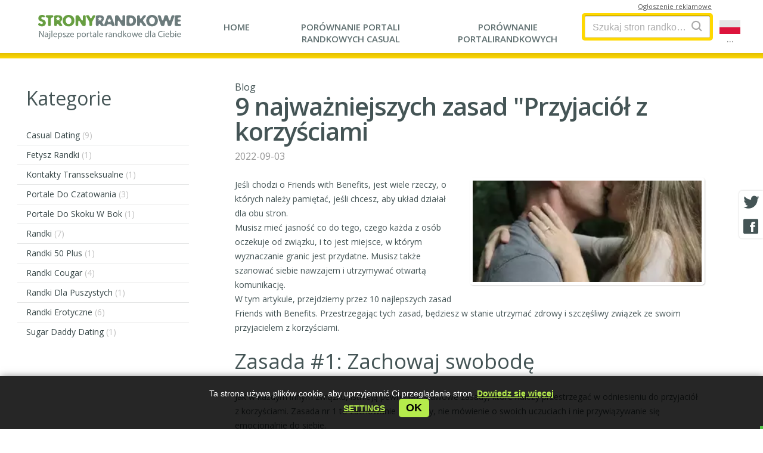

--- FILE ---
content_type: text/html; charset=UTF-8
request_url: https://stronyrandkowe.pl/blog/9-najwa-niejszych-zasad-przyjacio-z-korzy-ciami/
body_size: 10749
content:
<!doctype html> <html lang="pl"> <head> <meta charset="utf-8"> <meta name="format-detection" content="telephone=no"> <meta name="x-rim-auto-match" content="none">  <meta name="viewport" content="initial-scale=1.0, width=device-width">  <meta property="og:title" content="9 najważniejszych zasad Przyjaciół z korzyściami"> <meta property="og:type" content="website"> <meta property="og:image" content="https://stronyrandkowe.pl/projects/dating/_directory/stronyrandkowe.pl/media/blog/132_fggamkw50koy.jpg"> <meta property="og:image:width" content="500"> <meta property="og:image:height" content="500"> <meta property="og:url" content="https://stronyrandkowe.pl/blog/9-najwa-niejszych-zasad-przyjacio-z-korzy-ciami/"> <meta property="og:description" content="Często słyszymy o tym, jak wspaniale jest mieć Friend with Benefits. Albo miałeś jeden wcześniej lub rozważałeś spróbowanie tego, prawda? Ale czy jest to takie proste do zrobienia? Jakie wytyczne musisz przestrzegać, aby taki związek był jak najbardziej przyjemny?"> <meta property="og:locale" content="pl_PL"> <meta property="og:site_name" content="stronyrandkowe.pl"> <meta property="twitter:card" content="summary_large_image"> <meta property="twitter:site" content="@stronyrandkowe.pl"> <meta property="twitter:title" content="9 najważniejszych zasad Przyjaciół z korzyściami"> <meta property="twitter:description" content="Często słyszymy o tym, jak wspaniale jest mieć Friend with Benefits. Albo miałeś jeden wcześniej lub rozważałeś spróbowanie tego, prawda? Ale czy jest to takie proste do zrobienia? Jakie wytyczne musisz przestrzegać, aby taki związek był jak najbardziej przyjemny?"> <meta property="twitter:image" content="https://stronyrandkowe.pl/projects/dating/_directory/stronyrandkowe.pl/media/blog/132_fggamkw50koy.jpg"> <meta property="twitter:image:alt" content="9 najważniejszych zasad Przyjaciół z korzyściami"> <meta property="twitter:image:width" content="810"> <meta property="twitter:image:height" content="423"> <meta name="Description" content="Często słyszymy o tym, jak wspaniale jest mieć Friend with Benefits. Albo miałeś jeden wcześniej lub rozważałeś spróbowanie tego, prawda? Ale czy jest to takie proste do zrobienia? Jakie wytyczne musisz przestrzegać, aby taki związek był jak najbardziej p" > <meta name="Keywords" content="randki online, przyjaciele z korzyściami, fwb, serwis randkowy, aplikacje randkowe, dyskretny związek" > <title>9 najważniejszych zasad "Przyjaciół z korzyściami</title> <link rel="canonical" href="https://stronyrandkowe.pl/blog/9-najwa-niejszych-zasad-przyjacio-z-korzy-ciami/"> <link rel="alternate" hreflang="pl-pl" href="https://stronyrandkowe.pl/blog/9-najwa-niejszych-zasad-przyjacio-z-korzy-ciami/"><link rel="alternate" hreflang="x-default" href="https://stronyrandkowe.pl/blog/9-najwa-niejszych-zasad-przyjacio-z-korzy-ciami/">  <link rel="shortcut icon" href="/favicon/favicon.ico" />  <style> .bottom_banner .ok-btn, .bottom_banner {font-family: Arial, Gotham, "Helvetica Neue", Helvetica, "sans-serif" !important;} body, h1, h2, h3, h4, h5{ font-family: Arial, Gotham, "Helvetica Neue", Helvetica, "sans-serif"; } .disclosure_text_2_{ font-size: 11px; font-style:italic; line-height: 150%; min-height: 50px; display:block; font-family: Arial, Gotham, "Helvetica Neue", Helvetica, "sans-serif" !important; /*display:none !important;*/} .IMG_SIZE_js_block img{font-size:12px; height: inherit !important; /*width:revert-layer !important;*/ } .internal.theme_v1 .rating .left a{ display:block}  /*em, i{font-family: Arial, Gotham, "Helvetica Neue", Helvetica, "sans-serif" !important;}*/ /*.SITE_VIEW h1 { font-size: 41px; line-height: 130%;}  /* div.title h2, */ @media screen and (max-width:600px){  .internal .C-wide h1{ line-height: 120%; font-size: 28px !important}  div.title h2,  .content-txt h2{ font-size: 26px;}  .content-txt h3{ font-size: 23px;}  .content-txt h4{ font-size: 20px;}  .bottom_banner p{ font-size: 13px !important; margin-bottom: 20px !important;}  .new-ads-block-fixed .visit{font-family: Arial, Gotham, "Helvetica Neue", Helvetica, "sans-serif" !important; } } </style>   <link href="/plugins/fonts/opensans/_fonts_ext.css?20240311" rel="stylesheet" type="text/css">   <link href="/projects/dating/_directory/_common/css/__all_new.min.css?2024031112" rel="stylesheet" type="text/css">             <link href="/projects/dating/_directory/_common/css/__others_new.min.css?20240311" rel="stylesheet" type="text/css">    <link rel="stylesheet" href="/projects/dating/_directory/_common/templates/popup_18/popup_18_plus.css?320240311">   <link href="/projects/dating/_directory/_common/assets/bootstrap_mylight/bootstrap-elements.css?120240311" rel="stylesheet" type="text/css"> <link href="/projects/dating/_directory/_common/css/blog-authors.css?420240311" rel="stylesheet" type="text/css"> <link href="/projects/dating/_directory/_common/assets/comments/comments.css?820240311" rel="stylesheet" type="text/css">   <link href="/projects/dating/_directory/stronyrandkowe.pl/css/custom.css?420240311" rel="stylesheet" type="text/css">   <style>  .cur_rating sup{ letter-spacing: normal; font-weight: bold !important; font-size: 16px !important;}  .SITE_VIEW .rating .stars{ margin-bottom: 5px; }  /*.rating .votes{ display: none;}*/ </style>   <script>(function(w,d,s,l,i){w[l]=w[l]||[];w[l].push({'gtm.start': new Date().getTime(),event:'gtm.js'});var f=d.getElementsByTagName(s)[0], j=d.createElement(s),dl=l!='dataLayer'?'&l='+l:'';j.async=true;j.src= 'https://www.googletagmanager.com/gtm.js?id='+i+dl;f.parentNode.insertBefore(j,f); })(window,document,'script','dataLayer','GTM-NRD9Q2J');</script>   </head>  <body class="pl internal theme_v1 ">  <div class="midline TOP_BAR"> <div class="box">   <div class="logo">   <a href="https://stronyrandkowe.pl" title="stronyrandkowe.pl"></a>   </div>  <div id="responsive-menu" class="my-menu responsive-menu">   <ul>     <li class="w1"><a href="https://stronyrandkowe.pl/"><span>Home</span></a></li>    <li class="w2"><a href="https://stronyrandkowe.pl/hookup-dating-sites-comparison/"><span>Porównanie portali <span>randkowych Casual</span></span></a></li>    <li class="w3"><a href="https://stronyrandkowe.pl/dating-sites-comparison/"><span>Porównanie portali<span>randkowych</span></span></a></li>  <li class="w4 disclosure-container"></li>     </ul>   <button class="menu_toggle" aria-label="Menu"> <i class="fa fa-bars menu-tog"></i>      </button> </div>   <div class="search-form SEARCH">   <div class="search-box">   <form>  <input name="query" id="search_box" value="" autocomplete="off" type="text" placeholder="Szukaj stron randkowych..." >    <button type="submit" aria-label="Search"><i class="fa fa-search ico-search"></i></button>   </form>   <ul class="search-list SEARCH-RESULT">     </ul>   </div>  <i class="fa fa-search search-toggle"></i>   </div>    <div class="lang_switcher">   <button class="btn_country">   <img class="lang_switcher__img" alt="Languages..." style="width:35px; height:23px" src="/projects/dating/_directory/_common/css/images/flags/pl.svg" >   <span class="dots">...</span>  </button>   </div>  <div id="disclosure-block" class="disclosure-block">  <a class="disclosure-lnk" href="#"><span>Ogłoszenie reklamowe</span></a>  <div class="disclosure-content">   <span role="button" class="close"></span>   <div class="disclosure-text">    </div>  </div> </div> </div> </div>  <div class="midline CONTENT"> <div class="box"> <div class="L full">  <div class="cat-menu">   <h2><span>Kategorie</span></h2>   <div class="arrow-down"></div>   <ul class="left-menu">  <li>    <a href="/sites/casual-dating/">Casual Dating<span> (9)</span></a>  </li>    <li>    <a href="/sites/fetysz-randki/">Fetysz Randki<span> (1)</span></a>  </li>    <li>    <a href="/sites/kontakty-transseksualne/">Kontakty Transseksualne<span> (1)</span></a>  </li>    <li>    <a href="/sites/portale-do-czatowania/">Portale Do Czatowania<span> (3)</span></a>  </li>    <li>    <a href="/sites/portale-do-skoku-w-bok/">Portale Do Skoku W Bok<span> (1)</span></a>  </li>    <li>    <a href="/sites/randki/">Randki<span> (7)</span></a>  </li>    <li>    <a href="/sites/randki-50-plus/">Randki 50 Plus<span> (1)</span></a>  </li>    <li>    <a href="/sites/randki-cougar/">Randki Cougar<span> (4)</span></a>  </li>    <li>    <a href="/sites/randki-dla-puszystych/">Randki Dla Puszystych<span> (1)</span></a>  </li>    <li>    <a href="/sites/randki-erotyczne/">Randki Erotyczne<span> (6)</span></a>  </li>    <li>    <a href="/sites/sugar-daddy-dating/">Sugar Daddy Dating<span> (1)</span></a>  </li>  </ul> </div>  <div class="rekl">   </div>  </div>  <div class="C-wide"> <div class="col-12 col-md-10 ">  <div class="spec-pos-wide">               <div class="BLOG_VIEW">   <div class="title">  <p>Blog</p>  <h1>9 najważniejszych zasad "Przyjaciół z korzyściami</h1>  <p class="date">2022-09-03</p>   </div>   <div class="content-txt clearfix">  <div class="right-content"> <img src="https://stronyrandkowe.pl/projects/dating/_directory/stronyrandkowe.pl/media/blog/132_fggamkw50koy.jpg" alt="9 najważniejszych zasad "Przyjaciół z korzyściami" title="9 najważniejszych zasad "Przyjaciół z korzyściami">  </div>  <p>Jeśli chodzi o Friends with Benefits, jest wiele rzeczy, o kt&oacute;rych należy pamiętać, jeśli chcesz, aby układ działał dla obu stron.<br /> Musisz mieć jasność co do tego, czego każda z os&oacute;b oczekuje od związku, i to jest miejsce, w kt&oacute;rym wyznaczanie granic jest przydatne. Musisz także szanować siebie nawzajem i utrzymywać otwartą komunikację.<br /> W tym artykule, przejdziemy przez 10 najlepszych zasad Friends with Benefits. Przestrzegając tych zasad, będziesz w stanie utrzymać zdrowy i szczęśliwy związek ze swoim przyjacielem z korzyściami.</p> <h2>Zasada #1: Zachowaj swobodę</h2> <p>Jak w każdym innym związku, istnieją pewne podstawowe zasady, kt&oacute;re należy przestrzegać w odniesieniu do przyjaci&oacute;ł z korzyściami. Zasada nr 1 to zachowanie swobody, nie m&oacute;wienie o swoich uczuciach i nie przywiązywanie się emocjonalnie do siebie.<br /> Ważne jest r&oacute;wnież, aby jasno określić, czego chcecie od tego układu. Czy szukasz tylko niezobowiązującej znajomości, czy chcesz czegoś więcej? Sprawy mogą się szybko posypać, jeśli nie jesteście po tej samej stronie.</p> <h2>Zasada #2: Ustalcie kilka podstawowych zasad</h2> <p>Ty i tw&oacute;j przyjaciel z korzyściami powinniście uzgodnić kilka podstawowych zasad zanim zaczniecie się spotykać.&nbsp;<br /> Ważne jest, abyście byli po tej samej stronie w kwestii seksu, np. jak często będziecie się widywać, jeśli jesteście na wyłączność, i jaki rodzaj aktywności seksualnej jest dla was wygodny.</p> <h2>Zasada nr 3: Zachowaj otwarte opcje</h2> <p>Zasada nr 3 jest wszystko o utrzymaniu opcji otwarte. Pamiętaj, że jest to sytuacja bez zobowiązań, więc nie chcesz się zbytnio przywiązywać do swojego FWB.<br /> Bądź otwarty na spotykanie się z innymi ludźmi i utrzymuj swoją komunikację z FWB lekką i swobodną. W ten spos&oacute;b oboje pozostaniecie szczęśliwi i spełnieni.</p> <h2>Zasada #4: Nie bądź zazdrosny</h2> <p>Więc ty i tw&oacute;j przyjaciel z korzyściami dogadujecie się świetnie. Oboje cieszycie się niezobowiązującym seksem i żadne z was nie szuka niczego więcej. Ale pewnego dnia, ni stąd ni zowąd, tw&oacute;j przyjaciel zaczyna być zazdrosny. Zadaje pytania typu: &quot;Dlaczego zawsze spędzasz czas z innymi ludźmi?&quot; lub &quot;Z kim rozmawiałeś przez telefon?&quot;.<br /> Co zrobić w takiej sytuacji? C&oacute;ż, zasada numer cztery to nie być zazdrosnym. Jeśli tw&oacute;j przyjaciel zaczyna robić się zaborczy, to czas zakończyć ten układ i iść dalej. Utrzymuj wszystko na luzie i bez dramat&oacute;w, unikając wszelkich sytuacji, kt&oacute;re mogłyby wywołać zazdrość lub konflikt.</p> <h2>Zasada nr 5: Zachowaj fizyczność</h2> <p>Zasada numer 5 polega na tym, aby utrzymać go fizycznie. Oznacza to, że powinieneś zachować część seksualną swojego związku z przodu i w centrum. Nie ma potrzeby długich rozm&oacute;w, nie ma potrzeby głębokich emocji. Po prostu utrzymuj rzeczy proste i fizyczne.<br /> Może się to wydawać bez sensu, ale jest to zasada, o kt&oacute;rej wielu ludzi zapomina. Zaczynają owijać się w emocjonalną stronę rzeczy i zanim się zorientują, są w pełnym związku. A jak wszyscy wiemy, związki mogą być niechlujne i skomplikowane.<br /> Więc jeśli szukasz, aby utrzymać rzeczy proste, trzymać się podstaw i zachować rzeczy fizyczne. Podziękujesz sobie p&oacute;źniej.</p> <h2>Zasada #6: Bądź szczery</h2> <p>Jeśli chcesz, aby tw&oacute;j układ friends with benefits szedł gładko, musisz być ze sobą szczery. Oznacza to bycie szczerym w kwestii swoich uczuć i oczekiwań.<br /> Ważne jest, aby pamiętać, że jest to związek oparty na wzajemnej wygodzie, więc nie oczekuj zbyt wiele od swojego przyjaciela z korzyściami. I nie bądź zbyt nachalny - pamiętaj, że nie jesteś w zaangażowanym związku.<br /> Jeśli oboje potraficie trzymać się tych zasad, macie zagwarantowany zabawny i swobodny związek, kt&oacute;ry nie będzie wiązał się z dramatem czy b&oacute;lem serca.</p> <h2>Zasada #7: Nie zbliżaj się za bardzo</h2> <p>Być może myślisz: &quot;c&oacute;ż, to wszystko brzmi świetnie, ale jak mogę się upewnić, że nie zbliżę się zbytnio do mojego przyjaciela i nie zrujnuję przyjaźni?&quot;. Zasada #7 polega na utrzymywaniu dystansu.<br /> Pamiętaj, że całym punktem tego układu jest uniknięcie zranienia. Nie spędzaj więc całego swojego czasu z przyjaci&oacute;łmi i nie pozw&oacute;l sobie na zakochanie się w nich. Utrzymuj rzeczy lekkie i beztroskie, a będzie dobrze.</p> <h2>Zasada #8: Bądź dyskretna</h2> <p>Powinieneś r&oacute;wnież być dyskretny, jeśli chodzi o swoich przyjaci&oacute;ł z korzyściami. Nie m&oacute;w wszystkim, kt&oacute;rych znasz o swoim układzie - to skomplikuje sprawy.<br /> I nie zaczynaj chwalić się swoim znajomym, jak wspaniałe jest twoje życie seksualne teraz, gdy masz układ FWB. Uwierz mi, oni nie chcą tego słuchać. Cały punkt tego rodzaju relacji jest utrzymanie rzeczy w tajemnicy.<br /> Więc bądź dyskretny, a będziesz m&oacute;gł cieszyć się swoim przyjacielem z korzyściami bez żadnych dramat&oacute;w i komplikacji.</p> <h2>Zasada nr 9: Ciesz się sobą</h2> <p>W końcu jesteś gotowy, aby wypr&oacute;bować układ friends-with-benefits i jesteś podekscytowany! Ale zanim za bardzo się rozpędzisz, jest kilka rzeczy, o kt&oacute;rych musisz pamiętać.<br /> Po pierwsze i najważniejsze, baw się dobrze! To powinno być zabawne, beztroskie doświadczenie dla was obojga. Jeśli zaczyna się czuć jak zbyt wiele pracy, lub jeśli kt&oacute;ryś z was czuje się nieswojo, nadszedł czas, aby zadzwonić to quits.<br /> Kolejna rzecz, o kt&oacute;rej należy pamiętać? Nie zapominaj o swoich pozostałych przyjaciołach! To, że jesteś zaangażowany w sytuację friends-with-benefits nie oznacza, że nie możesz nadal spędzać z nimi czasu. W rzeczywistości, zalecam regularne planowanie grupowych spotkań, aby nie stać się zbyt ciasnym ze swoim FWB.</p> <h2>Gdzie znaleźć Friend with Benefits?</h2> <p>Teraz, gdy znasz 9 najważniejszych zasad Friends with Benefits, nadszedł czas, aby znaleźć kogoś, z kim można wejść w układ. Na szczęście istnieje wiele sposob&oacute;w, aby to zrobić.</p> <p>Jeśli pracujesz w biurze, spr&oacute;buj zaprosić kogoś na kawę lub napoje po pracy. Jest to świetny spos&oacute;b, aby poznać kogoś lepiej, i można zmierzyć jego zainteresowanie w swobodnym związku.<br /> Inną opcją są randki online. Istnieje wiele <a href="/sites/randki-erotyczne/">stron internetowych i aplikacji</a>, kt&oacute;re są przeznaczone dla ludzi szukających przyjaci&oacute;ł z korzyścią. Pamiętaj tylko, aby być szczerym co do swoich oczekiwań i nie marnuj niczyjego czasu, jeśli nie szukasz tego samego.</p> <p>Wreszcie, zawsze możesz spr&oacute;bować szczęścia w barze lub klubie. Jeśli widzisz kogoś, kto jest zainteresowany, podejdź i zacznij z nimi rozmawiać. Bądź flirty, i zobaczyć, czy oni odpowiedzieć w rodzaju. Jeśli wydają się być otwarci na pomysł niezobowiązującego związku, to być może znalazłeś sobie przyjaciela z korzyściami.</p> <p>Bez względu na to, jak znajdziesz kogoś, po prostu przestrzegaj 9 najlepszych zasad Friends with Benefits, a na pewno będziesz się świetnie bawić. Dzięki za przeczytanie, i powodzenia!</p>  <div class="AUTHOR_PROFILE row">  <div class="col-md-5 col-sm-12">   <div class="author_avatar">  <a href="/authors/ewa-szewi-ska/" title="Ewa Szewińska - Bloger randkowy"> <img src="https://stronyrandkowe.pl/media/author/20_ewa.jpg" width="65" height="65" alt="Ewa Szewińska" title="Ewa Szewińska">  </a>   </div>   <div class="author_info"> <h2>Author profile</h2> <h3><a href="/authors/ewa-szewi-ska/" title="Ewa Szewińska - Bloger randkowy">Ewa Szewińska</a></h3> <p><em>Bloger randkowy</em></p> <div class="social_icons">   <a href="https://twitter.com/stronyrandkowe" target="_blank" class="fa fa-twitter"></a> </div>   </div>  </div>  <div class="col-md-7 col-sm-12">   <p><em>Ewa Szewińska, ceniona blogerka specjalizująca się w randkach online na stronie stronyrandkowe.pl, dzieli się cennymi poradami i praktycznymi wskazówkami, pomagając czytelnikom odnaleźć miłość i sukces w świecie randek internetowych.</em></p>  </div> </div>       </div> </div>  <div class="COMMENTS comments-parent">    <div class="article-comments block-comments-latest"> <div class="anchorReview" id="comments_ok"></div> </div>  <script type="application/ld+json">{  "@context": "https://schema.org",  "@type": "CreativeWorkSeries"  ,  "headline": "9 najważniejszych zasad Przyjaciół z korzyściami",  "description": "Często słyszymy o tym, jak wspaniale jest mieć Friend with Benefits. Albo miałeś jeden wcześniej lub rozważałeś spróbowanie tego, prawda? Ale czy jest to takie proste do zrobienia? Jakie wytyczne musisz przestrzegać, aby taki związek był jak najbardziej przyjemny?",  "name": "9 najważniejszych zasad Przyjaciół z korzyściami",  "image": "https://stronyrandkowe.pl/projects/dating/_directory/stronyrandkowe.pl/media/blog/132_fggamkw50koy.jpg",  "datePublished": "2022-09-03",  "dateModified": "2023-06-26 23:51:42",  "author": {  "@type": "Person",  "url": "https://stronyrandkowe.pl/authors/ewa-szewi-ska/",  "name": "Ewa Szewińska",  "description": "Ewa Szewińska, ceniona blogerka specjalizująca się w randkach online na stronie stronyrandkowe.pl, dzieli się cennymi poradami i praktycznymi wskazówkami, pomagając czytelnikom odnaleźć miłość i sukces w świecie randek internetowych."  } }</script> <div class="COMMENTS write-answer-block article-comments-form form-body " id="FORM_answer_">    <div id="comments_form" class="modal-container FORM COMMENTS-FORM  ">  <div class="question-page-subtitle">   <h2>Do you like article: <span>&laquo;9 najważniejszych zasad "Przyjaciół z korzyściami&raquo;?</span></h2>      </div> <h3>Add your review</h2> <form id="FORM_answer" class="FORM_answer needs-validation animated-form" novalidate="">   <input type="hidden" name="id" value="132-4-" >   <input name="setup_status" class="FIELD-setup_status" value="" type="hidden">   <div class="form-group"> <label>Username</label> <input placeholder="Nickname" value="" name="nickname" type="text" class="FIELD-nickname input-lg form-control" required=""> <div class="invalid-feedback">  Please provide your Username </div>   </div>   <div class="form-group"> <label>Review</label> <textarea placeholder="Review" id="write-answer-textarea" rows="5" name="comment" class="form-control input-lg FIELD-description" required></textarea>  <div class="invalid-feedback">  Please add your review </div> <div class="invalid-feedback-MY"></div>   </div> <div class="align-space-between"> <div class="form-group radio-buttons"> <input type="radio" class="form-check-input" name="rate" id="rate_1" value="1" required> <input type="radio" class="form-check-input" name="rate" id="rate_1" value="2" required> <input type="radio" class="form-check-input" name="rate" id="rate_3" value="3" required> <input type="radio" class="form-check-input" name="rate" id="rate_4" value="4" required> <input type="radio" class="form-check-input" name="rate" id="rate_5" value="5" required> <div class="invalid-feedback">Please select the star</div> </div> <div class="form-group btn-group"> <button class="btn btn-primary visit">Add</button> </div>   </div>  </form> </div>  <div class="modal-container MESSAGE MESSAGE-success" >   <i class="fa fa-check-circle" aria-hidden="true" style="font-size:50px;"></i>      <p class="modal-body-descr">Your review has been saved successfully!</p>  </div>  </div>    </div> <div class="OTHER_BLOG_LIST">   <h3>Inne artykuły na naszym <a href="/blog/"><span>Blogu</span></a></h3>  <ul class="blog">    <li> <a class="img" href="/blog/czerwone-flagi-na-pierwszej-randce-siedem-znakow-ktore-pomog-ci-unikn-z-amanych-serc-w-przysz-o-ci/" title="Czerwone flagi na pierwszej randce: Siedem znaków, które pomogą ci uniknąć złamanych serc w przyszłości"><img src="/projects/dating/_directory/stronyrandkowe.pl/media/blog/20241128185146_189_redflag.jpg" alt="Czerwone flagi na pierwszej randce: Siedem znaków, które pomogą ci uniknąć złamanych serc w przyszłości" title="Czerwone flagi na pierwszej randce: Siedem znaków, które pomogą ci uniknąć złamanych serc w przyszłości"></a> <p class="date">2024-11-28</p> <a class="title_lnk" href="/blog/czerwone-flagi-na-pierwszej-randce-siedem-znakow-ktore-pomog-ci-unikn-z-amanych-serc-w-przysz-o-ci/" title="Czerwone flagi na pierwszej randce: Siedem znaków, które pomogą ci uniknąć złamanych serc w przyszłości">Czerwone flagi na pierwszej randce: Siedem znaków, które pomogą ci uniknąć złamanych serc w przyszłości</a> <p>Pierwsza randka jest zawsze możliwością - okazją do rozpoczęcia rozmowy i zrozumienia, czy między dwojgiem ludzi istnieje chemia. Ale chociaż logiczne jest, aby pracować nad zrobieniem pozytywnego wrażenia na swój temat, równie ważne jest zwrócenie uwagi na znaki sugerujące, że w przyszłości może pójść źle. Oto kilka sygnałów, na które warto zwrócić uwagę podczas pierwszej randki, jeśli nie chcesz mieć złamanego serca.</p>   <div class="AUTHOR_PROFILE SMALL">   <div class="author_avatar">  <img src="https://stronyrandkowe.pl/media/author/20_ewa.jpg" width="45" height="45" alt="Ewa Szewińska" title="Ewa Szewińska">   </div>   <div class="author_info"> <h3>Ewa Szewińska</h3> <p><em>Bloger randkowy</em></p>   </div>   <div class="time_to_read">  <span class="fa fa-clock"></span>  2 min read   </div> </div>    </li> <li> <a class="img" href="/blog/dlaczego-single-w-hiszpanii-wk-adaj-do-koszykow-ananasy-do-gory-nogami/" title="Dlaczego single w Hiszpanii wkładają do koszyków ananasy do góry nogami?"><img src="/projects/dating/_directory/stronyrandkowe.pl/media/blog/20240911202702_188_pineapple.jpg" alt="Dlaczego single w Hiszpanii wkładają do koszyków ananasy do góry nogami?" title="Dlaczego single w Hiszpanii wkładają do koszyków ananasy do góry nogami?"></a> <p class="date">2024-09-11</p> <a class="title_lnk" href="/blog/dlaczego-single-w-hiszpanii-wk-adaj-do-koszykow-ananasy-do-gory-nogami/" title="Dlaczego single w Hiszpanii wkładają do koszyków ananasy do góry nogami?">Dlaczego single w Hiszpanii wkładają do koszyków ananasy do góry nogami?</a> <p>Unikalny i zabawny trend randkowy robi furorę w całej Hiszpanii, zwłaszcza w supermarketach Mercadona. Single przyjęli intrygujący kod oparty na owocach: umieszczają ananasa do góry nogami w przednim rogu koszyka, aby zasygnalizować, że są otwarci na romans. Oto jak to działa:</p>   <div class="AUTHOR_PROFILE SMALL">   <div class="author_avatar">  <img src="https://stronyrandkowe.pl/media/author/20_ewa.jpg" width="45" height="45" alt="Ewa Szewińska" title="Ewa Szewińska">   </div>   <div class="author_info"> <h3>Ewa Szewińska</h3> <p><em>Bloger randkowy</em></p>   </div>   <div class="time_to_read">  <span class="fa fa-clock"></span>  1 min read   </div> </div>    </li>   </ul> </div>   </div> </div>  </div>  </div> </div>    <div class="midline FOOTER">   <div class="bottom_banner">  <p>Ta strona używa plików cookie, aby uprzyjemnić Ci przeglądanie stron. <a href="/privacy-policy/"><b>Dowiedz się więcej</b></a></p> <br>  <p><a href="#" class="cookie-settings-btn" role="button" data-toggle="modal" data-target="#cookieSettings"><b>Settings</b></a></p>   &nbsp;<button class="ok-btn" type="button">ok</button>   <i class="fa fa-times"><span style="display:none">&times;</span></i> </div>  <div class="COOKIE_BANNER_NEW modal fade" id="cookieSettings" tabindex="-1" role="dialog" aria-labelledby="cookieSettings" aria-hidden="true">  <div class="modal-dialog">   <div class="modal-content"> <div class="modal-header">   <button type="button" class="close" data-dismiss="modal" aria-label="Close">   <span class="icomoon icon-close-bold" aria-hidden="true"></span>  </button> </div> <div class="modal-body">   <div class="modal-container">  <h3 class="modal-body-title">Privacy Overview</h3>  <p class="modal-body-descr">This website uses cookies to improve your experience while you navigate through the website. Out of these cookies, the cookies that are categorized as necessary are stored on your browser as they are essential for the working of the basic...</p>  <div class="accordion"> <div class="a-container">  <p class="a-btn">Necessary   <svg version="1.1" xmlns="http://www.w3.org/2000/svg" viewBox="0 0 129 129" enable-background="new 0 0 129 129">  <g> <path d="m121.3,34.6c-1.6-1.6-4.2-1.6-5.8,0l-51,51.1-51.1-51.1c-1.6-1.6-4.2-1.6-5.8,0-1.6,1.6-1.6,4.2 0,5.8l53.9,53.9c0.8,0.8 1.8,1.2 2.9,1.2 1,0 2.1-0.4 2.9-1.2l53.9-53.9c1.7-1.6 1.7-4.2 0.1-5.8z"/>  </g>   </svg>  </p>  <p class="a-switcher"> <input class="form-control" type="checkbox" name="check111" id="check111" checked disabled> <label class="my-custom-check" for="check111"></label>  </p>  <div class="a-panel">   <p>The cookies defined under this category are absolutely essential for the website to function. Hence they are loaded by default irrespective of user consent.</p>  </div> </div> <div class="a-container">  <p class="a-btn">Analytics   <svg version="1.1" xmlns="http://www.w3.org/2000/svg" viewBox="0 0 129 129" enable-background="new 0 0 129 129">  <g> <path d="m121.3,34.6c-1.6-1.6-4.2-1.6-5.8,0l-51,51.1-51.1-51.1c-1.6-1.6-4.2-1.6-5.8,0-1.6,1.6-1.6,4.2 0,5.8l53.9,53.9c0.8,0.8 1.8,1.2 2.9,1.2 1,0 2.1-0.4 2.9-1.2l53.9-53.9c1.7-1.6 1.7-4.2 0.1-5.8z"/>  </g>   </svg>  </p>  <p class="a-switcher">   <input class="form-control" type="checkbox" name="check222" id="check222" checked>   <label class="my-custom-check" for="check222"></label> </p>  <div class="a-panel">   <p>Analytics cookies help us understand how our visitors interact with the website. It helps us understand the number of visitors, where the visitors are coming from, and the pages they navigate. The cookies collect this data and are reported anonymously.</p>  </div> </div> <div class="a-container">  <p class="a-btn">Preferences   <svg version="1.1" xmlns="http://www.w3.org/2000/svg" viewBox="0 0 129 129" enable-background="new 0 0 129 129">  <g> <path d="m121.3,34.6c-1.6-1.6-4.2-1.6-5.8,0l-51,51.1-51.1-51.1c-1.6-1.6-4.2-1.6-5.8,0-1.6,1.6-1.6,4.2 0,5.8l53.9,53.9c0.8,0.8 1.8,1.2 2.9,1.2 1,0 2.1-0.4 2.9-1.2l53.9-53.9c1.7-1.6 1.7-4.2 0.1-5.8z"/>  </g>   </svg>  </p>  <p class="a-switcher">   <input class="form-control" type="checkbox" name="check333" id="check333" checked >   <label class="my-custom-check" for="check333"></label> </p>  <div class="a-panel">   <p>Preference cookies are used to store user preferences to provide them with content that is customized accordingly. This includes the language of the website or the location of the visitor.</p>  </div> </div> <div class="a-container">  <p class="a-btn">Advertisement   <svg version="1.1" xmlns="http://www.w3.org/2000/svg" viewBox="0 0 129 129" enable-background="new 0 0 129 129">  <g> <path d="m121.3,34.6c-1.6-1.6-4.2-1.6-5.8,0l-51,51.1-51.1-51.1c-1.6-1.6-4.2-1.6-5.8,0-1.6,1.6-1.6,4.2 0,5.8l53.9,53.9c0.8,0.8 1.8,1.2 2.9,1.2 1,0 2.1-0.4 2.9-1.2l53.9-53.9c1.7-1.6 1.7-4.2 0.1-5.8z"/>  </g>   </svg>  </p>  <p class="a-switcher">   <input class="form-control" type="checkbox" name="check444" id="check444" checked >   <label class="my-custom-check" for="check444"></label> </p>  <div class="a-panel">   <p>Advertisement cookies help us provide our visitors with relevant ads and marketing campaigns.</p>  </div> </div>   </div>   <div class="form-group btn-block">  <button class="btn btn-primary cookie-save-btn">Save & Accept</button>   </div>   </div> </div>   </div>  </div> </div>  <div class="box my-cols col-3">   <div class="box-cols"> <div class="col studio"> <div>   <p>Zaprogramowano przez</p>   </div> </div> <div class="col social">   </div> <div class="col info">   <ul class="menu-footer"> <li><a class="active" href="https://stronyrandkowe.pl/blog/" title="Blog"><span>Blog</span></a></li>  <li><a href="https://stronyrandkowe.pl/disclaimer/" title="Disclaimer"><span>Disclaimer</span></a></li>  <li><a href="https://stronyrandkowe.pl/privacy-policy/" title="Polityka prywatności"><span>Polityka prywatności</span></a></li>  <li><a href="https://stronyrandkowe.pl/terms-of-use/" title="Wytyczne dla użytkowników"><span>Wytyczne dla użytkowników</span></a></li>  <li><a href="https://stronyrandkowe.pl/disclosure/" title="Disclosure"><span>Disclosure</span></a></li>  <li><a href="https://stronyrandkowe.pl/legal-notice/" title="Legal Notice"><span>Legal Notice</span></a></li>  <li><a href="https://stronyrandkowe.pl/sites/" title="Sites"><span>Sites</span></a></li>   </ul>   <a class="logo_f" href="#" title="stronyrandkowe.pl"></a>   <p>StronyRandkowe.pl | All Rights Reserved<br>©2026</p> </div>  </div>   </div>  <div class="block-SHARE">  <button class="fab fa-twitter" aria-label="Twitter share" ONCLICK="window.open('https://twitter.com/intent/tweet?url=https://stronyrandkowe.pl/blog/9-najwa-niejszych-zasad-przyjacio-z-korzy-ciami/', '', 'Toolbar=0,Location=0,Directories=0,Status=0,Menubar=0,Scrollbars=0,Resizable=0,Width=550,Height=400');"></button>  <button class="fab fa-facebook" aria-label="Facebook share" ONCLICK="window.open('https://www.facebook.com/sharer/sharer.php?u=https://stronyrandkowe.pl/blog/9-najwa-niejszych-zasad-przyjacio-z-korzy-ciami/', '', 'Toolbar=0,Location=0,Directories=0,Status=0,Menubar=0,Scrollbars=0,Resizable=0,Width=550,Height=400');"></button> </div>  </div>  <script> var timeout = 40*1000; setTimeout(function(){  showAds("4", ".POPUP");  }, timeout); </script> <div class="POPUP"> </div>  <div class="hide-layout"></div> <div class="popup_switcher"> <div class="close"></div>   <h3>Choose your country</h3>   <div class="flag_block">  <a href = "https://mydatingdirectory.net"><img src="/projects/dating/_directory/_common/css/images/flags/us.svg" alt="United States" title="United States" loading="lazy"></a>   <a href = "https://onlinedatingreviews.co.uk"><img src="/projects/dating/_directory/_common/css/images/flags/gb.svg" alt="United Kingdom" title="United Kingdom" loading="lazy"></a>   <a href = "https://canadiandatingreviews.com"><img src="/projects/dating/_directory/_common/css/images/flags/ca.svg" alt="Canada" title="Canada" loading="lazy"></a>   <a href = "https://australiandatingreviews.com"><img src="/projects/dating/_directory/_common/css/images/flags/au.svg" alt="Australia" title="Australia" loading="lazy"></a>   <a href = "https://datingreviews.co.nz"><img src="/projects/dating/_directory/_common/css/images/flags/nz.svg" alt="New Zealand" title="New Zealand" loading="lazy"></a>   <a href = "https://onlinedatingcheck.at"><img src="/projects/dating/_directory/_common/css/images/flags/at.svg" alt="Österreich" title="Österreich" loading="lazy"></a>   <a href = "https://onlinedatingcheck.ch"><img src="/projects/dating/_directory/_common/css/images/flags/ch.svg" alt="Schweiz" title="Schweiz" loading="lazy"></a>   <a href = "https://onlinedatingcheck.de"><img src="/projects/dating/_directory/_common/css/images/flags/de.svg" alt="Deutschland" title="Deutschland" loading="lazy"></a>   <span class="active"><img src="/projects/dating/_directory/_common/css/images/flags/pl.svg" alt="Polska" title="Polska" loading="lazy"></span>   <a href = "https://paginasparacitas.es"><img src="/projects/dating/_directory/_common/css/images/flags/es.svg" alt="España" title="España" loading="lazy"></a>   <a href = "https://datinganmeldelser.dk"><img src="/projects/dating/_directory/_common/css/images/flags/dk.svg" alt="Dansk" title="Dansk" loading="lazy"></a>   <a href = "https://datingkatalog.no"><img src="/projects/dating/_directory/_common/css/images/flags/no.svg" alt="Norge" title="Norge" loading="lazy"></a>   <a href = "https://dejtingkatalog.se"><img src="/projects/dating/_directory/_common/css/images/flags/se.svg" alt="Sverige" title="Sverige" loading="lazy"></a>   <a href = "https://parhaatdeittisivut.fi"><img src="/projects/dating/_directory/_common/css/images/flags/fi.svg" alt="Suomi" title="Suomi" loading="lazy"></a>   <a href = "https://testssitederencontre.fr"><img src="/projects/dating/_directory/_common/css/images/flags/fr.svg" alt="Français" title="Français" loading="lazy"></a>   <a href = "https://datingbeoordelingen.nl"><img src="/projects/dating/_directory/_common/css/images/flags/nl.svg" alt="Nederlands" title="Nederlands" loading="lazy"></a>   <a href = "https://incontrirecensioni.it"><img src="/projects/dating/_directory/_common/css/images/flags/it.svg" alt="Italiano" title="Italiano" loading="lazy"></a>   <a href = "https://datingsites.is"><img src="/projects/dating/_directory/_common/css/images/flags/is.svg" alt="Iceland" title="Iceland" loading="lazy"></a>   <a href = "https://bestirishdatingsites.com"><img src="/projects/dating/_directory/_common/css/images/flags/ie.svg" alt="Ireland" title="Ireland" loading="lazy"></a>   <a href = "https://datingbeoordelingen.be"><img src="/projects/dating/_directory/_common/css/images/flags/be.svg" alt="België" title="België" loading="lazy"></a>   <a href = "https://datingreviews.co.za"><img src="/projects/dating/_directory/_common/css/images/flags/za.svg" alt="South Africa" title="South Africa" loading="lazy"></a> </div>   <p class="country_title">Polska</p> </div>    <link href="/projects/dating/_directory/_common/css/_icomoon.min.css?202403111" rel="stylesheet" type="text/css">  <script src="/projects/dating/_directory/_common/js/2023/jquery-3.6.3.min.js?20240311"></script> <script src="/projects/dating/_directory/_common/js/2023/jquery_fix_speedtest.js?20240311"></script> <script src="/common-templates/addons/_jquery/jquery.cookie.min.js?20240311"></script> <script src="/common-templates/addons/_jquery/jquery.easing.1.3.min.js"></script> <script src="/common-templates/addons/popunder/jquery.popunder.min.js?20240311"></script> <script src="/common-templates/addons/sticky/jquery.sticky.min.js?20240311"></script> <script src="/common-templates/addons/parallax/parallax.min.js?20240311"></script> <script src="/common-templates/addons/devices/device.min.js?20240311"></script>   <script src="/common-templates/addons/countTo/countTo.js"></script>  <script src="/projects/dating/_directory/_common/js/_all.min.js?2024031110"></script> <script src="/projects/dating/_directory/_common/js/link-layer.js?202403115"></script> <script src="/projects/dating/_directory/_common/templates/ajax/search/search.js?202403117"></script>   <script src="/projects/dating/_directory/_common/js/accordeon/accordeon.js?20240311"></script>  <link rel="stylesheet" href="/projects/dating/_directory/_common/js/accordeon/accordeon.css?20240311">  <script src="/projects/dating/_directory/_common/js/cookie_new.js?20240311"></script>    <script src="/projects/dating/_directory/_common/templates/popup_18/popup_18_plus.js?202403115"></script>   <script src="/projects/dating/_directory/_common/js/click_type.js?2024031111"></script>   <script src="/projects/dating/_directory/_common/assets/_libs/functions.js?20240311"></script> <script> window._path_common = "/projects/dating/_directory/_common"; </script> <script src="/projects/dating/_directory/_common/assets/comments/comments.js?220240311"></script>      <link href="/projects/dating/_directory/_common/css/_landings-in-static.min.css?202403118" rel="stylesheet" type="text/css" />   <noscript><iframe src="https://www.googletagmanager.com/ns.html?id=GTM-NRD9Q2J" height="0" width="0" style="display:none;visibility:hidden"></iframe></noscript>   <div style="z-index: 1000; position:fixed; width:5px; height:5px; background-color:#51C847; right:0px; bottom:0px;"></div><script defer src="https://static.cloudflareinsights.com/beacon.min.js/vcd15cbe7772f49c399c6a5babf22c1241717689176015" integrity="sha512-ZpsOmlRQV6y907TI0dKBHq9Md29nnaEIPlkf84rnaERnq6zvWvPUqr2ft8M1aS28oN72PdrCzSjY4U6VaAw1EQ==" data-cf-beacon='{"version":"2024.11.0","token":"40b430cf6dcc4ed28015cf3d86548d6c","r":1,"server_timing":{"name":{"cfCacheStatus":true,"cfEdge":true,"cfExtPri":true,"cfL4":true,"cfOrigin":true,"cfSpeedBrain":true},"location_startswith":null}}' crossorigin="anonymous"></script>
</body> </html> 

--- FILE ---
content_type: text/css
request_url: https://stronyrandkowe.pl/projects/dating/_directory/_common/css/_landings-in-static.min.css?202403118
body_size: 1118
content:
.bg_cover{position:absolute;top:0;left:0;right:0;bottom:0;z-index:0}.TOP_BAR_LANDING.midline .box,.container,.landing-page .sites_list .img{position:relative}.text_center{text-align:center}.landing-page{padding-top:0}.TOP_BAR_LANDING{background:#ffd800;height:7px}.TOP_BAR_LANDING .logo{background:rgba(255,255,255,1);padding:10px 15px 65px;border-radius:0 0 5px 5px;margin:0}.TOP_BAR_LANDING.midline{padding:0}.landing-page .sites_list li{box-shadow:0 1px 4px 0 rgba(0,0,1,.4);margin:0 0 30px;padding:0}.header_bg{min-height:500px;background:url(images/landing/header_bg.jpg) top center no-repeat;background-size:cover;padding-top:1px!important}.slogan_header{padding:70px 40px 0;background:url(images/landing/slogan_stars.png) top center no-repeat;text-align:center;color:#fff;margin:30px auto 0;max-width:1000px}.slogan_header h1{color:inherit;font-size:55px;margin:0;font-weight:700}.slogan_header h2{color:inherit;font-size:36px}.slogan_header .deco{color:#fff993}.slogan_header p{line-height:160%}.left_float{float:left;width:calc(100% - 312px);padding:35px}.landing-page .sites_list{list-style:none}.landing-page .sites_list img{width:auto;max-width:200px;border:none;box-shadow:none;margin-left:-55px}.landing-page .sites_list a{text-decoration:none}.landing-page .sites_list a.img{float:left}.landing-page .sites_list .text{padding:0;margin-left:175px}.landing-page .sites_list .img,.landing-page .sites_list .img img{border:none}.landing-page .sites_list .number{position:absolute;right:0;top:-25px;background:#fff;padding:5px;border-radius:75px;display:inline-block;box-shadow:3px 3px 7px 0 rgba(0,0,1,.2);text-align:center}.landing-page .sites_list .number div{border:7px solid #e0e0e0;color:#bbb;border-radius:75px;width:75px;height:75px;line-height:165%;font-size:36px}.landing-page .sites_list li:nth-child(1) .number div{border-color:#fc3;color:#fc3}.landing-page .sites_list li:nth-child(2) .number div{border-color:#a5c961;color:#a5c961}.landing-page .sites_list li:nth-child(3) .number div{border-color:#89d5d6;color:#89d5d6}.landing-page .sites_list li{background:url(images/landing/bg_rate_n.png) top right repeat-y #fff;position:relative;border-radius:5px}.landing-page .sites_list li:nth-child(1){background-image:url(images/landing/bg_rate_01.png)}.landing-page .sites_list li:nth-child(2){background-image:url(images/landing/bg_rate_02.png)}.landing-page .sites_list li:nth-child(3){background-image:url(images/landing/bg_rate_03.png)}.landing-page .sites_list .text p{line-height:160%;color:#333;margin:0 0 15px}.landing-page .sites_list .text a.site_lnk{color:#00a4aa;font-size:24px;font-weight:600;margin-bottom:15px}.landing-page .sites_list .text a{color:#333;font-size:16px;font-weight:400}.landing-page .sites_list li .right_side_pos{position:relative;z-index:1;float:right;width:310px;padding:30px}.landing-page .sites_list .rating{position:relative;top:auto;right:auto;width:auto;text-align:center}.landing-page .sites_list .cur_rating{display:inline-block}.landing-page .sites_list .btn_pos{text-align:center;position:relative;display:inline-block}.landing-page .sites_list li:first-child .btn_pos{margin-left:60px}.landing-page .sites_list li:first-child .btn_pos::after{content:"";width:95px;height:95px;background:url(images/landing/top_rate_deco.png?1) top center no-repeat;position:absolute;left:-75px;top:-25px;z-index:1}.landing-page .visit{position:relative;top:auto;left:auto;right:auto;bottom:auto;font-size:20px;font-weight:600;line-height:100%;max-width:none;padding:12px 22px;box-shadow:0 2px 6px 0 rgba(0,0,0,.1);border:1px solid #6c0}.landing-page .visit:hover{background:#6c0;color:#fff;box-shadow:0 2px 6px 0 rgba(0,0,0,.2)}.wahl{display:inline-block;vertical-align:top;font-size:14px;color:#999;float:right}.wahl b{display:block;color:#689e00}.landing-page .sites_list .plus_list{padding:20px 0;text-align:left;display:inline-block;list-style:none}.landing-page .sites_list .plus_list li{min-height:auto;box-shadow:none;padding:0 0 0 25px;margin:0 0 10px;font-size:14px;color:#333;background:url(images/landing/ne_ok.png) 2px 2px no-repeat}.landing-page .sites_list .plus_list li.ok{background:url(images/landing/ok.png) 2px 2px no-repeat}.seo-txt h2{font-size:28px;font-weight:700}.seo-txt p{font-size:16px;line-height:160%}@media screen and (max-width:1200px){.landing-page .sites_list a.img{text-align:center;padding:0;margin:0 15px 0 0}.landing-page .sites_list a.img img{text-align:center;margin:0;padding:0;display:inline-block}.landing-page .sites_list .text{margin-left:0}.landing-page .sites_list .text a.site_lnk{font-size:20px}}@media screen and (max-width:960px){.landing-page .sites_list .number{right:-30px;top:inherit;bottom:-25px}.landing-page .sites_list a.img{float:none}.landing-page .sites_list .text a.site_lnk{font-size:24px}.landing-page .sites_list>li{background:#fff!important}.landing-page .sites_list li .right_side_pos{background:#f5f5f5;border:none;width:100%}.landing-page .sites_list li:nth-child(1) .right_side_pos{background:#fffcd4}.landing-page .sites_list li:nth-child(2) .right_side_pos{background:#edf5de}.landing-page .sites_list li:nth-child(3) .right_side_pos{background:#e8f6f6}.left_float{width:100%}.landing-page .sites_list{margin:0 auto}.landing-page .sites_list img{float:none;max-width:100%}.landing-page .sites_list .text{padding:0;float:none}.landing-page .sites_list .rating .left{display:block;width:100%;text-align:center}.landing-page .sites_list a{display:inline-block}.landing-page .sites_list .rating{padding:0}.header_bg{background:#fff!important;min-height:auto}.slogan_header{color:#6c7b7c;padding:50px 20px;margin:0;background:url(images/landing/slogan_stars_mob.png) top center no-repeat}.slogan_header h1{font-size:28px}.slogan_header h2{font-size:20px}.slogan_header .deco{color:#93b77f}.slogan_header p{font-size:14px}.seo-txt h2{font-size:22px}.seo-txt p{font-size:14px}.TOP_BAR_LANDING .logo{right:0;margin:0 auto}.landing-page .slogan_header{margin-top:70px}}@media screen and (max-width:768px){.landing-page .sites_list li{box-shadow:0 3px 3px 0 rgba(0,0,0,.2);border:none}.landing-page .left_float{padding:15px}.landing-page .midline{padding:0}.landing-page .content-txt{padding:15px}.landing-page .logo{max-width:250px;width:auto}.landing-page .midline.FOOTER{padding:25px}.landing-page .sites_list .number{right:-5px;top:inherit;bottom:-15px}.landing-page .sites_list .number div{border-radius:55px;width:55px;height:55px;line-height:145%;font-size:30px}}


--- FILE ---
content_type: image/svg+xml
request_url: https://stronyrandkowe.pl/projects/dating/_directory/stronyrandkowe.pl/css/images/logo.svg
body_size: 3420
content:
<?xml version="1.0" encoding="utf-8"?>
<!-- Generator: Adobe Illustrator 23.0.1, SVG Export Plug-In . SVG Version: 6.00 Build 0)  -->
<svg version="1.1" id="Layer_1" xmlns="http://www.w3.org/2000/svg" xmlns:xlink="http://www.w3.org/1999/xlink" x="0px" y="0px"
	 viewBox="0 0 249.3 42.7" style="enable-background:new 0 0 249.3 42.7;" xml:space="preserve">
<style type="text/css">
	.st0{fill:#679E41;}
	.st1{fill:#6C7B7C;}
	.st2{fill:none;}
</style>
<g>
	<path class="st0" d="M6.4,20.1c-2.6,0-6.4-1.6-6.4-3.3c0-1.1,0.7-2.3,2-2.3c1,0,2.6,1.4,4.1,1.4c1.1,0,2.1-0.8,2.1-1.9
		c0-3.7-7.9-1.7-7.9-8.2C0.3,1.8,3.5,0,6.8,0c1.5,0,4.9,0.5,4.9,2.7c0,1.2-0.7,1.7-1.8,1.7C9.3,4.4,8.3,4,7.5,4
		C6.4,4,5.4,4.6,5.4,5.7c0,3.2,7.9,1.7,7.9,8.2C13.3,18.3,10,20.1,6.4,20.1z"/>
	<path class="st0" d="M17.5,7.7c0-2.5-1.1-2.8-2.2-3.1c-1.1-0.2-2.1-0.3-2.1-2.1c0-1.7,1.5-2,2.1-2h9c1.3,0,2.1,0.7,2.1,2
		c0,1.8-1,1.9-2.1,2.1c-1.1,0.2-2.2,0.6-2.2,3.1v9.8c0,1.7-1.6,2-2.4,2c-0.8,0-2.3-0.3-2.3-2V7.7z"/>
	<path class="st0" d="M53,20.1c-6,0-10.2-4.2-10.2-10C42.8,4,47.3,0,53,0c6,0,10.2,4.2,10.2,10.1C63.3,16.1,58.7,20.1,53,20.1z
		 M53,4.2c-3,0-5,2.6-5,5.9c0,2.3,1.3,5.9,5,5.9c3.5,0,5-3.2,5-5.9C58,7.7,56.7,4.2,53,4.2z"/>
	<path class="st0" d="M79.9,19.5c-0.6,0-1.6,0-2.2-0.4c-1-0.6-1.4-1.4-2-2.3l-1.8-3.1c-0.2-0.4-1.9-3.7-2.9-3.7
		c-1.1,0-1.1,1.9-1.1,2.3v5.5c0,1.3-1.4,1.7-2.4,1.7c-1.2,0-2.3-0.6-2.3-1.8V2.9c0-0.5,0.3-1.3,0.6-1.6c0.8-0.6,1.4-0.7,2.1-0.7
		c0.5,0,1.6,0,2.3,0.4c1.1,0.6,1.9,2.1,2.5,3.1c0.9,1.5,2.9,5.7,4.2,5.7c1,0,1.1-1.3,1.1-1.9V2.5c0-1.5,1.4-2,2.4-2
		c1.6,0,2.4,0.8,2.4,2.2v14.6C82.7,19.4,81.1,19.5,79.9,19.5z"/>
	<path class="st0" d="M94,13.2v4.3c0,1.5-1.4,2-2.4,2c-1,0-2.3-0.3-2.3-2.1v-3.2c0-0.3-0.2-1.7-0.4-2.4c-0.6-1.8-5.3-8.8-5.3-10.2
		c0-1.2,1.4-1.2,2.3-1.2c0.3,0,1.1,0.1,1.6,0.2C89.7,1.2,90,5.9,92,5.9c1.2,0,2.6-3.7,2.7-3.8c0.2-0.3,0.6-0.9,1-1.1
		c0.5-0.3,1.6-0.4,1.9-0.4c0.8,0,2.1,0.1,2.1,1.1C99.7,3.3,94,11.1,94,13.2z"/>
	<path class="st1" d="M148.8,19.5c-0.6,0-1.6,0-2.2-0.4c-1-0.6-1.4-1.4-2-2.3l-1.8-3.1c-0.2-0.4-1.9-3.7-2.9-3.7
		c-1.1,0-1.1,1.9-1.1,2.3v5.5c0,1.3-1.4,1.7-2.4,1.7c-1.2,0-2.3-0.6-2.3-1.8V2.9c0-0.5,0.3-1.3,0.6-1.6c0.8-0.6,1.4-0.7,2.1-0.7
		c0.5,0,1.6,0,2.3,0.4c1.1,0.6,1.9,2.1,2.5,3.1c0.9,1.5,2.9,5.7,4.2,5.7c1,0,1.1-1.3,1.1-1.9V2.5c0-1.5,1.4-2,2.4-2
		c1.6,0,2.4,0.8,2.4,2.2v14.6C151.7,19.4,150,19.5,148.8,19.5z"/>
	<path class="st1" d="M158.8,19.5c-0.9,0-4.8-0.1-4.8-2.3V2.9c0-2.2,3.6-2.3,4.8-2.3c6.3,0,11.8,2,11.8,9.5
		C170.6,16.3,167.4,19.5,158.8,19.5z M161,4.9c-1.8,0-2,2.5-2,5.5c0,2.3,0,4.9,2,4.9c3,0,4.5-2.5,4.5-5.2
		C165.5,7.7,164.7,4.9,161,4.9z"/>
	<path class="st1" d="M185.9,19.5c-0.7,0-1.5,0-2.3-0.4c-0.7-0.3-1.4-1.5-1.9-2.1c-0.2-0.3-2.1-3.7-3.2-3.7c-1.2,0-1,1.3-1.1,1.6
		c-0.2,1,0.1,2.6-0.2,3.3c-0.4,1-1.1,1.3-2.3,1.3c-0.7,0-2.4-0.1-2.4-1.8V2.4c0-1.5,1.7-1.8,2.4-1.8c2.2,0,2.4,1.4,2.5,3.1
		c0.1,1.5-0.1,3,1.2,3c1,0,2.7-2.9,3.2-3.6c0.4-0.6,1.1-1.5,1.8-2c0.7-0.5,1.6-0.5,2.3-0.5c0.6,0,2.1,0,2.1,1c0,1.6-5.2,6.1-5.2,8.2
		c0,1.7,5.4,7.4,5.4,8.7C188.3,19.6,186.3,19.5,185.9,19.5z"/>
	<path class="st1" d="M198.5,20.1c-6,0-10.2-4.2-10.2-10C188.3,4,192.8,0,198.5,0c6,0,10.2,4.2,10.2,10.1
		C208.7,16.1,204.2,20.1,198.5,20.1z M198.5,4.2c-3,0-5,2.6-5,5.9c0,2.3,1.3,5.9,5,5.9c3.5,0,5-3.2,5-5.9
		C203.5,7.7,202.2,4.2,198.5,4.2z"/>
	<path class="st1" d="M234.8,9.7c-0.5,1.6-1.8,4.6-2.4,6.7c-0.9,3.1-1.8,3.2-3.5,3.2c-0.9,0-2,0-2.7-1c-0.4-0.6-0.6-1.7-0.8-2.4
		c0,0-1-6.4-2.5-6.4c-1.5,0-2.5,6.4-2.5,6.4c-0.2,0.7-0.5,1.8-0.8,2.4c-0.6,1.1-1.8,1-2.7,1c-1.8,0-2.6-0.1-3.5-3.2
		c-0.6-2.1-1.9-5.1-2.4-6.7c-0.2-0.6-2.5-6.9-2.5-7.7c0-1.4,1.5-1.4,2.3-1.4c0.7,0,1.8,0.1,2.4,0.8c0.8,1,1,2.5,1.4,3.7l0.7,2.3
		c0.3,1.1,0.7,2.4,1.7,2.4c1.2,0,1.7-2.8,1.9-3.7l0.8-3.1c0.2-0.7,0.5-1.5,1-1.9c1.1-0.7,1.9-0.6,2.4-0.6c0.5,0,1.3-0.1,2.3,0.6
		c0.5,0.4,0.8,1.2,1,1.9l0.8,3.1c0.2,0.9,0.7,3.7,1.9,3.7c1,0,1.4-1.3,1.7-2.4l0.7-2.3c0.4-1.2,0.6-2.7,1.4-3.7
		c0.6-0.8,1.7-0.8,2.4-0.8c0.8,0,2.3,0,2.3,1.4C237.3,2.8,235,9.1,234.8,9.7z"/>
	<path class="st1" d="M247.9,19.3c-1,0.3-2.9,0.3-4.7,0.3c-1.6,0-5.2,0.2-5.2-2.1V3.2c0-2.6,2.8-2.6,3.1-2.6h5.9c1.5,0,2,0.8,2,1.8
		c0,1.4-0.3,1.8-1.4,2c-1.2,0.3-3.4-0.1-4.3,1.1c-0.1,0.2-0.3,0.6-0.3,0.8c0,3.3,5.3,0.2,5.3,3.6c0,3-5.4,0.5-5.4,3.7
		c0,2.3,2.7,2.2,4.1,2.2c1.3,0,1.9,0.7,1.9,1.8C249,18.1,249,19,247.9,19.3z"/>
</g>
<g>
	<path class="st2" d="M107.4,9.2c0.1,0,0.2,0,0.2,0l-0.1-0.1L107.4,9.2z"/>
	<path class="st2" d="M106.7,4.6c-0.4,0.2-0.7,0.5-0.9,0.8l0.5-0.1L106.7,4.6z"/>
	<path class="st2" d="M36.7,7.8c0.1-0.2,0.1-0.3,0.1-0.5l-0.2,0.2L36.7,7.8z"/>
	<path class="st2" d="M109.2,5.4c-0.2-0.3-0.4-0.5-0.8-0.7l0.3,0.6L109.2,5.4z"/>
	<path class="st2" d="M34.3,9.1c0.1,0,0.2,0,0.4,0c0.2,0,0.3,0,0.5,0l-0.4-0.2L34.3,9.1z"/>
	<path class="st2" d="M36.3,5.2c-0.2-0.2-0.4-0.4-0.6-0.5l0.2,0.4L36.3,5.2z"/>
	<path class="st2" d="M33.7,4.8c-0.2,0.1-0.3,0.3-0.5,0.5l0.3,0L33.7,4.8z"/>
	<path class="st2" d="M105.6,7.7C105.6,7.7,105.6,7.7,105.6,7.7L105.6,7.7L105.6,7.7z"/>
	<path class="st2" d="M125.2,8.2c-0.1-0.2-0.2-0.4-0.3-0.6L125.2,8.2L125.2,8.2z"/>
	<path class="st2" d="M123.4,12.2c0.2,0.1,0.5,0.1,0.7,0.1c0.2,0,0.3,0,0.5-0.1L124,12L123.4,12.2z"/>
	<path class="st0" d="M42,6.3c0-5.9-5.8-5.7-9-5.7c-0.9,0-5.1-0.2-5.1,2.3v14.8c0,1.5,1.5,1.8,2.4,1.8c1.3,0,2.1-0.6,2.4-1.7
		c0.1-0.2,0-2.4,1.2-2.4c1.1,0,2.3,3,3.4,3.7c0.7,0.4,2.3,0.5,2.4,0.5c0.7,0,2.3-0.2,2.3-1.1c0-1.9-3.2-4.2-3.2-5.9
		C38.8,10.7,42,10.4,42,6.3z M36.8,7.3c0,0.2-0.1,0.4-0.1,0.5l0.4,2.3l-2-1.1c-0.2,0-0.3,0-0.5,0c-0.1,0-0.2,0-0.4,0l-2,1l0.5-2.7
		l-2-1.9l2.4-0.4c0.1-0.2,0.3-0.3,0.5-0.5l1-2l1,2c0.2,0.1,0.5,0.3,0.6,0.5l2.3,0.3L36.8,7.3z"/>
	<path class="st1" d="M114.7,6.3c0-5.9-5.8-5.7-9-5.7c-0.9,0-5.1-0.2-5.1,2.3v14.8c0,1.5,1.5,1.8,2.4,1.8c1.3,0,2.1-0.6,2.4-1.7
		c0.1-0.2,0-2.4,1.2-2.4c1.1,0,2.3,3,3.4,3.7c0.7,0.4,2.3,0.5,2.4,0.5c0.7,0,2.3-0.2,2.3-1.1c0-1.9-3.2-4.2-3.2-5.9
		C111.6,10.7,114.7,10.4,114.7,6.3z M109.5,7.7l0.5,2.7l-2.3-1.2c-0.1,0-0.2,0-0.2,0l-2.3,1.2l0.5-2.7c0,0,0,0,0,0l-1.9-1.9l2.2-0.3
		c0.2-0.3,0.5-0.6,0.9-0.8l0.8-1.7l0.9,1.9c0.3,0.2,0.6,0.4,0.8,0.7l2.2,0.3L109.5,7.7z"/>
	<path class="st1" d="M130.2,9.2c-0.7-2.1-2.6-7.1-2.6-7.1c-0.6-1.6-2.5-1.5-3.6-1.5c-0.9,0-2.1-0.1-2.6,0.4c-1.2,1-1.3,2-2.7,5.9
		l-1.4,4c-1,2.7-2.5,7.1-2.5,7.3c0,1.4,1.4,1.4,2.3,1.4c4.5,0,0.9-3.4,7-3.4c5.8,0,2.7,3.4,7,3.4c0.7,0,2.1,0,2.1-1.4
		C133.3,16.9,130.4,9.7,130.2,9.2z M125.9,10.5l0.5,2.7l-1.8-1c-0.2,0-0.3,0.1-0.5,0.1c-0.2,0-0.5,0-0.7-0.1l-1.9,1l0.5-2.7l-2-1.9
		l2.7-0.4l1.2-2.4l0.9,1.8c0.1,0.2,0.2,0.4,0.3,0.6l2.7,0.4L125.9,10.5z"/>
</g>
<g>
	<g>
		<path class="st1" d="M1.7,38.8V28.2h1.5l3.4,5.3c0.8,1.2,1.4,2.3,1.9,3.4l0,0c-0.1-1.4-0.2-2.7-0.2-4.3v-4.4h1.3v10.5H8.2
			l-3.3-5.3c-0.7-1.2-1.4-2.4-2-3.5l0,0c0.1,1.3,0.1,2.6,0.1,4.3v4.5H1.7z"/>
		<path class="st1" d="M16.1,38.8l-0.1-1h0c-0.4,0.6-1.2,1.1-2.3,1.1c-1.5,0-2.3-1.1-2.3-2.2c0-1.8,1.6-2.8,4.5-2.8v-0.2
			c0-0.6-0.2-1.8-1.7-1.8c-0.7,0-1.4,0.2-2,0.6l-0.3-0.9c0.6-0.4,1.5-0.7,2.5-0.7c2.3,0,2.9,1.6,2.9,3.1V37c0,0.7,0,1.3,0.1,1.8
			H16.1z M15.9,34.9c-1.5,0-3.2,0.2-3.2,1.7c0,0.9,0.6,1.3,1.3,1.3c1,0,1.6-0.6,1.8-1.3c0-0.1,0.1-0.3,0.1-0.4V34.9z"/>
		<path class="st1" d="M17.6,41c0.6,0,1.2-0.2,1.5-0.6c0.4-0.4,0.5-1,0.5-2.8v-6.3H21v6.9c0,1.5-0.2,2.4-0.9,3.1
			c-0.6,0.6-1.6,0.9-2.3,0.9L17.6,41z M21.1,29.1c0,0.5-0.3,0.8-0.9,0.8c-0.5,0-0.8-0.4-0.8-0.8c0-0.5,0.4-0.9,0.9-0.9
			C20.8,28.2,21.1,28.6,21.1,29.1z"/>
		<path class="st1" d="M23.2,27.7h1.4v11.1h-1.4V27.7z"/>
		<path class="st1" d="M27.7,35.2c0,1.9,1.2,2.6,2.6,2.6c1,0,1.6-0.2,2.1-0.4l0.2,1c-0.5,0.2-1.3,0.5-2.5,0.5
			c-2.3,0-3.7-1.5-3.7-3.8s1.3-4.1,3.5-4.1c2.5,0,3.1,2.2,3.1,3.6c0,0.3,0,0.5,0,0.6H27.7z M31.7,34.3c0-0.9-0.4-2.2-1.9-2.2
			c-1.4,0-2,1.3-2.1,2.2H31.7z"/>
		<path class="st1" d="M34.7,33.7c0-1,0-1.8-0.1-2.5h1.2l0.1,1.3h0c0.6-0.9,1.5-1.5,2.7-1.5c1.8,0,3.2,1.5,3.2,3.8
			c0,2.7-1.7,4.1-3.4,4.1c-1,0-1.9-0.4-2.3-1.2h0v4.1h-1.4V33.7z M36.1,35.7c0,0.2,0,0.4,0.1,0.6c0.2,1,1.1,1.6,2.1,1.6
			c1.5,0,2.3-1.2,2.3-2.9c0-1.5-0.8-2.8-2.2-2.8c-0.9,0-1.8,0.7-2.1,1.7c0,0.2-0.1,0.4-0.1,0.6V35.7z"/>
		<path class="st1" d="M43.4,37.4c0.4,0.3,1.1,0.5,1.8,0.5c1,0,1.5-0.5,1.5-1.1c0-0.7-0.4-1-1.4-1.4c-1.4-0.5-2-1.2-2-2.1
			c0-1.2,1-2.2,2.6-2.2c0.8,0,1.4,0.2,1.9,0.5l-0.3,1c-0.3-0.2-0.8-0.4-1.5-0.4c-0.8,0-1.3,0.5-1.3,1c0,0.6,0.5,0.9,1.4,1.3
			c1.3,0.5,2,1.2,2,2.3c0,1.3-1,2.3-2.8,2.3c-0.8,0-1.6-0.2-2.1-0.5L43.4,37.4z"/>
		<path class="st1" d="M48.9,38l3.4-4.5c0.3-0.4,0.6-0.8,1-1.2v0h-4.1v-1.1H55l0,0.9l-3.4,4.4c-0.3,0.4-0.6,0.8-1,1.2v0h4.4v1.1
			h-6.1V38z"/>
		<path class="st1" d="M57.1,35.2c0,1.9,1.2,2.6,2.6,2.6c1,0,1.6-0.2,2.1-0.4l0.2,1c-0.5,0.2-1.3,0.5-2.5,0.5
			c-2.3,0-3.7-1.5-3.7-3.8s1.3-4.1,3.5-4.1c2.5,0,3.1,2.2,3.1,3.6c0,0.3,0,0.5,0,0.6H57.1z M61.2,34.3c0-0.9-0.4-2.2-1.9-2.2
			c-1.4,0-2,1.3-2.1,2.2H61.2z"/>
		<path class="st1" d="M67.5,33.7c0-1,0-1.8-0.1-2.5h1.2l0.1,1.3h0c0.6-0.9,1.5-1.5,2.7-1.5c1.8,0,3.2,1.5,3.2,3.8
			c0,2.7-1.7,4.1-3.4,4.1c-1,0-1.9-0.4-2.3-1.2h0v4.1h-1.4V33.7z M68.9,35.7c0,0.2,0,0.4,0.1,0.6c0.2,1,1.1,1.6,2.1,1.6
			c1.5,0,2.3-1.2,2.3-2.9c0-1.5-0.8-2.8-2.2-2.8c-0.9,0-1.8,0.7-2.1,1.7c0,0.2-0.1,0.4-0.1,0.6V35.7z"/>
		<path class="st1" d="M83.2,34.9c0,2.8-1.9,4-3.8,4c-2,0-3.6-1.5-3.6-3.9c0-2.5,1.7-4,3.8-4C81.8,31,83.2,32.6,83.2,34.9z M77.2,35
			c0,1.7,1,2.9,2.3,2.9c1.3,0,2.3-1.2,2.3-2.9c0-1.3-0.6-2.9-2.3-2.9S77.2,33.6,77.2,35z"/>
		<path class="st1" d="M85,33.6c0-0.9,0-1.7-0.1-2.4h1.2l0,1.5h0.1c0.3-1,1.2-1.7,2.1-1.7c0.2,0,0.3,0,0.4,0v1.3c-0.1,0-0.3,0-0.5,0
			c-1,0-1.7,0.7-1.8,1.8c0,0.2-0.1,0.4-0.1,0.6v4H85V33.6z"/>
		<path class="st1" d="M92.1,29v2.2h2v1h-2v4.1c0,0.9,0.3,1.5,1,1.5c0.4,0,0.6,0,0.8-0.1l0.1,1c-0.3,0.1-0.7,0.2-1.2,0.2
			c-0.6,0-1.2-0.2-1.5-0.6c-0.4-0.4-0.5-1.1-0.5-2v-4.1h-1.2v-1h1.2v-1.8L92.1,29z"/>
		<path class="st1" d="M99.8,38.8l-0.1-1h0c-0.4,0.6-1.2,1.1-2.3,1.1c-1.5,0-2.3-1.1-2.3-2.2c0-1.8,1.6-2.8,4.5-2.8v-0.2
			c0-0.6-0.2-1.8-1.7-1.8c-0.7,0-1.4,0.2-2,0.6l-0.3-0.9c0.6-0.4,1.5-0.7,2.5-0.7c2.3,0,2.9,1.6,2.9,3.1V37c0,0.7,0,1.3,0.1,1.8
			H99.8z M99.6,34.9c-1.5,0-3.2,0.2-3.2,1.7c0,0.9,0.6,1.3,1.3,1.3c1,0,1.6-0.6,1.8-1.3c0-0.1,0.1-0.3,0.1-0.4V34.9z"/>
		<path class="st1" d="M103.2,27.7h1.4v11.1h-1.4V27.7z"/>
		<path class="st1" d="M107.6,35.2c0,1.9,1.2,2.6,2.6,2.6c1,0,1.6-0.2,2.1-0.4l0.2,1c-0.5,0.2-1.3,0.5-2.5,0.5
			c-2.3,0-3.7-1.5-3.7-3.8s1.3-4.1,3.5-4.1c2.5,0,3.1,2.2,3.1,3.6c0,0.3,0,0.5,0,0.6H107.6z M111.6,34.3c0-0.9-0.4-2.2-1.9-2.2
			c-1.4,0-2,1.3-2.1,2.2H111.6z"/>
		<path class="st1" d="M118,33.6c0-0.9,0-1.7-0.1-2.4h1.2l0,1.5h0.1c0.3-1,1.2-1.7,2.1-1.7c0.2,0,0.3,0,0.4,0v1.3
			c-0.1,0-0.3,0-0.5,0c-1,0-1.7,0.7-1.8,1.8c0,0.2-0.1,0.4-0.1,0.6v4H118V33.6z"/>
		<path class="st1" d="M127.2,38.8l-0.1-1h0c-0.4,0.6-1.2,1.1-2.3,1.1c-1.5,0-2.3-1.1-2.3-2.2c0-1.8,1.6-2.8,4.5-2.8v-0.2
			c0-0.6-0.2-1.8-1.7-1.8c-0.7,0-1.4,0.2-2,0.6l-0.3-0.9c0.6-0.4,1.5-0.7,2.5-0.7c2.3,0,2.9,1.6,2.9,3.1V37c0,0.7,0,1.3,0.1,1.8
			H127.2z M127,34.9c-1.5,0-3.2,0.2-3.2,1.7c0,0.9,0.6,1.3,1.3,1.3c1,0,1.6-0.6,1.8-1.3c0-0.1,0.1-0.3,0.1-0.4V34.9z"/>
		<path class="st1" d="M130.5,33.3c0-0.8,0-1.4-0.1-2h1.2l0.1,1.2h0c0.4-0.7,1.2-1.4,2.5-1.4c1,0,2.7,0.6,2.7,3.2v4.5h-1.4v-4.4
			c0-1.2-0.5-2.2-1.8-2.2c-0.9,0-1.6,0.6-1.8,1.4c-0.1,0.2-0.1,0.4-0.1,0.6v4.5h-1.4V33.3z"/>
		<path class="st1" d="M145.7,27.7v9.1c0,0.7,0,1.4,0.1,2h-1.2l-0.1-1.3h0c-0.4,0.8-1.3,1.5-2.6,1.5c-1.8,0-3.2-1.5-3.2-3.8
			c0-2.5,1.5-4.1,3.4-4.1c1.2,0,1.9,0.5,2.3,1.2h0v-4.5H145.7z M144.4,34.3c0-0.2,0-0.4-0.1-0.6c-0.2-0.9-1-1.6-2-1.6
			c-1.4,0-2.3,1.2-2.3,2.9c0,1.5,0.8,2.8,2.2,2.8c0.9,0,1.8-0.6,2-1.6c0-0.2,0.1-0.4,0.1-0.6V34.3z"/>
		<path class="st1" d="M149.4,34.7L149.4,34.7c0.2-0.3,0.5-0.6,0.7-0.9l2.2-2.6h1.7l-2.9,3.1l3.3,4.5h-1.7l-2.6-3.6l-0.7,0.8v2.8
			H148V27.7h1.4V34.7z"/>
		<path class="st1" d="M162.2,34.9c0,2.8-1.9,4-3.8,4c-2,0-3.6-1.5-3.6-3.9c0-2.5,1.7-4,3.8-4C160.7,31,162.2,32.6,162.2,34.9z
			 M156.2,35c0,1.7,1,2.9,2.3,2.9c1.3,0,2.3-1.2,2.3-2.9c0-1.3-0.6-2.9-2.3-2.9S156.2,33.6,156.2,35z"/>
		<path class="st1" d="M164.4,31.2l1,3.8c0.2,0.8,0.4,1.6,0.6,2.4h0c0.2-0.8,0.4-1.6,0.7-2.4l1.2-3.9h1.2l1.2,3.8
			c0.3,0.9,0.5,1.7,0.7,2.5h0c0.1-0.8,0.3-1.6,0.6-2.5l1.1-3.8h1.4l-2.4,7.6h-1.2l-1.2-3.6c-0.3-0.8-0.5-1.6-0.7-2.5h0
			c-0.2,0.9-0.4,1.7-0.7,2.5l-1.2,3.6h-1.2l-2.3-7.6H164.4z"/>
		<path class="st1" d="M175.9,35.2c0,1.9,1.2,2.6,2.6,2.6c1,0,1.6-0.2,2.1-0.4l0.2,1c-0.5,0.2-1.3,0.5-2.5,0.5
			c-2.3,0-3.7-1.5-3.7-3.8s1.3-4.1,3.5-4.1c2.5,0,3.1,2.2,3.1,3.6c0,0.3,0,0.5,0,0.6H175.9z M180,34.3c0-0.9-0.4-2.2-1.9-2.2
			c-1.4,0-2,1.3-2.1,2.2H180z"/>
		<path class="st1" d="M192.8,27.7v9.1c0,0.7,0,1.4,0.1,2h-1.2l-0.1-1.3h0c-0.4,0.8-1.3,1.5-2.6,1.5c-1.8,0-3.2-1.5-3.2-3.8
			c0-2.5,1.5-4.1,3.4-4.1c1.2,0,1.9,0.5,2.3,1.2h0v-4.5H192.8z M191.4,34.3c0-0.2,0-0.4-0.1-0.6c-0.2-0.9-1-1.6-2-1.6
			c-1.4,0-2.3,1.2-2.3,2.9c0,1.5,0.8,2.8,2.2,2.8c0.9,0,1.8-0.6,2-1.6c0-0.2,0.1-0.4,0.1-0.6V34.3z"/>
		<path class="st1" d="M195.1,27.7h1.4v11.1h-1.4V27.7z"/>
		<path class="st1" d="M203,38.8l-0.1-1h0c-0.4,0.6-1.2,1.1-2.3,1.1c-1.5,0-2.3-1.1-2.3-2.2c0-1.8,1.6-2.8,4.5-2.8v-0.2
			c0-0.6-0.2-1.8-1.7-1.8c-0.7,0-1.4,0.2-2,0.6l-0.3-0.9c0.6-0.4,1.5-0.7,2.5-0.7c2.3,0,2.9,1.6,2.9,3.1V37c0,0.7,0,1.3,0.1,1.8H203
			z M202.8,34.9c-1.5,0-3.2,0.2-3.2,1.7c0,0.9,0.6,1.3,1.3,1.3c1,0,1.6-0.6,1.8-1.3c0-0.1,0.1-0.3,0.1-0.4V34.9z"/>
		<path class="st1" d="M217,38.4c-0.5,0.2-1.5,0.5-2.8,0.5c-3,0-5.2-1.9-5.2-5.3c0-3.3,2.2-5.5,5.5-5.5c1.3,0,2.1,0.3,2.5,0.5
			l-0.3,1.1c-0.5-0.2-1.2-0.4-2.1-0.4c-2.5,0-4.1,1.6-4.1,4.3c0,2.6,1.5,4.2,4,4.2c0.8,0,1.7-0.2,2.2-0.4L217,38.4z"/>
		<path class="st1" d="M220.2,29.1c0,0.5-0.3,0.8-0.9,0.8c-0.5,0-0.8-0.4-0.8-0.8c0-0.5,0.4-0.9,0.9-0.9
			C219.8,28.2,220.2,28.6,220.2,29.1z M218.6,38.8v-7.6h1.4v7.6H218.6z"/>
		<path class="st1" d="M223.1,35.2c0,1.9,1.2,2.6,2.6,2.6c1,0,1.6-0.2,2.1-0.4l0.2,1c-0.5,0.2-1.3,0.5-2.5,0.5
			c-2.3,0-3.7-1.5-3.7-3.8s1.3-4.1,3.5-4.1c2.5,0,3.1,2.2,3.1,3.6c0,0.3,0,0.5,0,0.6H223.1z M227.1,34.3c0-0.9-0.4-2.2-1.9-2.2
			c-1.4,0-2,1.3-2.1,2.2H227.1z"/>
		<path class="st1" d="M230.1,38.8c0-0.5,0.1-1.3,0.1-2v-9.1h1.4v4.8h0c0.5-0.8,1.4-1.4,2.6-1.4c1.9,0,3.2,1.6,3.2,3.9
			c0,2.7-1.7,4-3.4,4c-1.1,0-2-0.4-2.5-1.4h0l-0.1,1.2H230.1z M231.5,35.7c0,0.2,0,0.3,0.1,0.5c0.3,1,1.1,1.6,2.1,1.6
			c1.4,0,2.3-1.2,2.3-2.9c0-1.5-0.8-2.8-2.2-2.8c-0.9,0-1.8,0.6-2.1,1.7c0,0.2-0.1,0.3-0.1,0.6V35.7z"/>
		<path class="st1" d="M240.5,29.1c0,0.5-0.3,0.8-0.9,0.8c-0.5,0-0.8-0.4-0.8-0.8c0-0.5,0.4-0.9,0.9-0.9
			C240.2,28.2,240.5,28.6,240.5,29.1z M239,38.8v-7.6h1.4v7.6H239z"/>
		<path class="st1" d="M243.4,35.2c0,1.9,1.2,2.6,2.6,2.6c1,0,1.6-0.2,2.1-0.4l0.2,1c-0.5,0.2-1.3,0.5-2.5,0.5
			c-2.3,0-3.7-1.5-3.7-3.8s1.3-4.1,3.5-4.1c2.5,0,3.1,2.2,3.1,3.6c0,0.3,0,0.5,0,0.6H243.4z M247.5,34.3c0-0.9-0.4-2.2-1.9-2.2
			c-1.4,0-2,1.3-2.1,2.2H247.5z"/>
	</g>
</g>
</svg>


--- FILE ---
content_type: image/svg+xml
request_url: https://stronyrandkowe.pl/projects/dating/_directory/_common/assets/comments/images/rate_new/disabled-star.svg
body_size: 49
content:
<?xml version="1.0" encoding="utf-8"?>
<!-- Generator: Adobe Illustrator 25.1.0, SVG Export Plug-In . SVG Version: 6.00 Build 0)  -->
<svg version="1.1" id="Layer_1" xmlns="http://www.w3.org/2000/svg" xmlns:xlink="http://www.w3.org/1999/xlink" x="0px" y="0px"
	 viewBox="0 0 32 32" style="enable-background:new 0 0 32 32;" xml:space="preserve">
<style type="text/css">
	.st0{fill:#CCCCCC;}
	.st1{fill:#FFFFFF;}
</style>
<polygon class="st0" points="16,1.6 20.6,10.6 30.6,12.2 23.4,19.5 25,29.4 16,24.8 7,29.4 8.6,19.5 1.4,12.2 11.4,10.6 "/>
<circle class="st1" cx="16" cy="17.2" r="5.5"/>
</svg>


--- FILE ---
content_type: text/javascript
request_url: https://stronyrandkowe.pl/common-templates/addons/popunder/jquery.popunder.min.js?20240311
body_size: 1684
content:
!function(f,u,t,e,n){"use strict";f.popunder=function(t,e,n,i){var r=f.popunder.helper;if(r.init(),typeof Cookies!==r.u&&(r.c=Cookies.noConflict()),0===arguments.length?t=u.aPopunder:typeof t!==r.fu&&f(t).is("a")&&(i=f.Event("click",{target:t}),t=u.aPopunder),n||e)r.bindEvents(t,e,n);else if(t=typeof t===r.fu?t(i):t,r.reset(),typeof t!==r.u){for(;r.queue(t,i),r.first=!1,0<t.length;);r.queue(t,i)}return f},f.popunder.helper={POP:"pop",SWITCHER:"switcher",SIMPLE:"simple",_top:u.self,lastWin:null,lastTarget:null,f:!1,last:!1,first:!0,b:"about:blank",u:"undefined",fu:"function",o:null,c:null,du:"__jqpu",ua:{ie:/msie|trident/i.test(e.userAgent),oldIE:/msie/i.test(e.userAgent),edge:/edge/i.test(e.userAgent),ff:/firefox/i.test(e.userAgent),o:/opera/i.test(e.userAgent),g:/chrome/i.test(e.userAgent),w:/webkit/i.test(e.userAgent),linux:/linux/i.test(e.userAgent),touch:"ontouchstart"in n.documentElement||/bada|blackberry|iemobile|android|iphone|ipod|ipad/i.test(e.userAgent)},m:!1,hs:[],ns:"jqpu",donate:!0,def:{window:{toolbar:0,scrollbars:1,location:1,statusbar:1,menubar:0,resizable:1,width:(t.availWidth-122).toString(),height:(t.availHeight-122).toString(),screenX:0,screenY:0,left:0,top:0},name:"__pu",cookie:"__puc",blocktime:!1,skip:{},cb:null,popup:!1},testStack:function(t,e){var n,i=!1;for(n in t)t.hasOwnProperty(n)&&t[n]&&e[n]&&(i=t[n]);return i},init:function(){var t=this;return t.m||(t.m=t.testStack({ff:t.POP,ie:t.SWITCHER,edge:t.SWITCHER,w:t.SWITCHER,g:t.SWITCHER,o:t.SWITCHER,linux:t.SWITCHER,touch:t.SWITCHER},t.ua)),t},queue:function(t,e){var n=!1,i=this;if(0<t.length)for(;!1===n;){var r=t.shift();n=!r||i.open(r[0],r[1]||{},t.length,e)}else!1===i.last?(i.last=!0,i.bg().href(!0)):i.f||i.m!==i.POP||i.bg();return i},handler:function(t,e){var n=this;typeof n.hs[t]===n.fu&&n.hs[t](e)},getTrigger:function(t){return f("#"+t).parents(".jq-pu").children().eq(0)},bindEvents:function(t,e,n){var i,r,o=this,s="string",u=o.ua.touch?"touchstart click":"click",a=o.hs.length,c=(i=a,function(t){o.handler(i,t)});return o.hs[a]=(r=t,function(t){return t&&!t.target&&(t={target:o.getTrigger(t)}),f.popunder(r,!1,!1,t),!0}),!e||o.ua.g||o.ua.w||o.ua.touch||(e=typeof e===s?f(e):e).on("submit."+o.ns,c),n&&(n=typeof n===s?f(n):n).on(u+"."+o.ns,c),o},cookieCheck:function(t,e){var n=this,i=n.rand(e.cookie,!1),r=n.c.get(i),o=!1;return r?-1===r.indexOf(t)?r+=t:o=!0:r=t,n.c.set(i,r,{expires:new Date((new Date).getTime()+6e4*e.blocktime)}),o},rand:function(t,e){return(t||this.du)+(!1===e?"":Math.floor(89999999*Math.random()+1e7).toString()).replace(".","")},open:function(t,e,n,i){var r,o=this,s=f.extend(!0,{},o.def,e);if(o.o=t,top!==u.self)try{top.document.location.toString()&&(o._top=top)}catch(t){}return!o.testStack(s.skip,o.ua)&&((!s.blocktime||typeof o.c!==o.fu||!o.cookieCheck(t,s))&&(t!==o.du&&(o.lastTarget=t,!0===o.first&&o.m===o.SWITCHER?(i&&typeof i.target!==this.u&&(r=o.getElementUrl(i),i.preventDefault()),o.switcher.switchWindow(r,o.o,o.rand(s.name,!e.name))):!0!==o.first&&!0!==o.isMultiple()||(o.lastWin=o._top.window.open(o.o,o.rand(s.name,!e.name),o.getOptions(s.window))||o.lastWin),!0===o.ua.ff&&o.bg(),o.href(n),typeof s.cb===o.fu&&s.cb(o.lastWin)),!0))},bg:function(t){var e=this;return e.lastWin&&e.lastTarget&&!t?e.m===e.SIMPLE?(e.switcher.simple(e),u.setTimeout(function(){e.switcher.simple(e)},500)):e.switcher.pop(e):"oc"===t&&e.switcher.pop(e),e},switcher:{simple:function(t){t.ua.oldIE?(t.lastWin.blur(),t.lastWin.opener.window.focus(),u.self.window.focus(),u.focus()):n.focus()},pop:function(e){!function(t){try{e.f=t.window.open(e.b),e.f&&e.f.close()}catch(t){}try{t.opener.window.focus()}catch(t){}}(e.lastWin)},switchWindow:function(t,e,n){u.open(t,n),u.location.assign(e)}},isMultiple:function(){return this.m===this.POP||this.m===this.simple},href:function(t){var e=this;return t&&e.lastTarget&&e.lastWin&&e.lastTarget!==e.b&&e.lastTarget!==e.o&&(e.lastWin.document.location.href=e.lastTarget),e},getElementUrl:function(t,e){var n,i,r=":submit, button",o=f(t.target),s=typeof e===this.u;return o.is("a")&&s?i=(n=o).attr("href"):!0!==o.is(r)?n=(o=o.parents(r)).parents("form"):(n=f(t.target.form),!o.is(r)||n&&n.length||(n=o.parents("form"))),i||0===o.length||0===n.length||"get"!==(n.prop("method")+"").toLowerCase()||"_blank"!==n.attr("target")&&!s||(i=n.attr("action")+"/?"+n.serialize()),i},reset:function(){var t=this;return t.f=t.last=!1,t.first=!0,t.lastTarget=t.lastWin=null,t},unbind:function(t,e){return this.reset(),t&&(t="string"==typeof t?f(t):t).off("submit."+this.ns),e&&((e="string"==typeof e?f(e):e).off("click."+this.ns).next(".jq-pu object").remove(),e.unwrap()),u.aPopunder=[],this},getOptions:function(t){var e,n=[];for(e in t)t.hasOwnProperty(e)&&n.push(e+"="+t[e]);return n.join(",")}}}(jQuery,window,screen,navigator,document);

--- FILE ---
content_type: text/javascript
request_url: https://stronyrandkowe.pl/projects/dating/_directory/_common/assets/comments/comments.js?220240311
body_size: 1335
content:
(function(){
//----------------------------------------------------------------------------------------------------------------------------------------
// валидация и отпрарвка AJAX (registration)

'use strict';
window.addEventListener('load', function() {
		// Fetch all the forms we want to apply custom Bootstrap validation styles to
		var forms = document.getElementsByClassName('needs-validation');
		// Loop over them and prevent submission
		var validation = Array.prototype.filter.call(forms, function(form) {
		form.addEventListener('submit', function(event) {

				if (form.checkValidity()) {

						// event.preventDefault();
						// event.stopPropagation();
						// form.classList.add('was-validated');

						//form.closest('.formContainer').classList.add('sended-form');
						//form.closest('.formContainer').parentNode.querySelector('.feedback-success').classList.add('show');

						// alert("!!");
				}

				event.preventDefault();
				event.stopPropagation();

				form.classList.add('was-validated');
				let modalId = $(event.target).attr("id");

				clearErrorClass(modalId, "is-invalid-MY");

				if(validateInputsCheckErrors.call(this, ':invalid')){
					switch(modalId)
						{
							//..............................................................
							case "FORM_answer":
							{

								var id_main = "#FORM_answer_";
								

								var script_path = window._path_common + "/assets/comments/_ajax/comments.php";	

								// 2025-04-20.......................................................................
								if($("#" + modalId).data("type") == "form_blog"){
									script_path = window._path_common + "/assets/comments/_ajax/comments_v2_new.php";	
								}

								

								sendFormByAjax_(id_main, script_path, "button", function(result) {
									if(result.status == "SUCCESS")
											{
													// стереть данные в форме, опубликовать сообщение и скрыть форму
													$(id_main).closest(".form-body").find(".FORM").hide();
													$(id_main).closest(".form-body").find(".MESSAGE").fadeIn(200);

													if($(".set-masonry-js.set-full-size").length > 0){
													}else{
														$("div.article-comments").append('<div class="set-masonry-js set-full-size"></div>');
													}
													$("div.article-comments .set-masonry-js.set-full-size").append(result.template);
											}else{
												print_ajax_errors(result, id_main);
												validateInputsCheckErrors.call(document.querySelector(id_main), '.is-invalid-MY');
											}
									});

								break;
							}
							//..............................................................

						}
				}
				else{ }

				//alert("??");

				/*
				event.preventDefault();
				event.stopPropagation();

				let modalId = $(event.target).attr("id");
				//clearErrorClass(modalId, "is-invalid-MY");
				//clearErrorAlerts(modalId);

				form.classList.add('was-validated');
				// console.log(form.closest('.container').querySelector('.feedback-success'))
				*/


		}, false);
		});
}, false);





/*
if($("#FORM_answer").length > 0)
{

					var comment_form_id = "FORM_answer";
					var form = document.getElementById(comment_form_id);
					form.addEventListener('submit', function(event) {

							clearErrorClass(comment_form_id, "is-invalid-MY");

							if(form.checkValidity()){

								var id_main = "#FORM_answer_";
								var script_path = window._path_common + "/assets/comments/_ajax/comments.php";

								sendFormByAjax_(id_main, script_path, "button", function(result) {
									if(result.status == "SUCCESS")
											{
													// стереть данные в форме, опубликовать сообщение и скрыть форму
													$(id_main).closest(".form-body").find(".FORM").hide();
													$(id_main).closest(".form-body").find(".MESSAGE").fadeIn(200);

													if($(".set-masonry-js.set-full-size").length > 0){
													}else{
														$("div.article-comments").append('<div class="set-masonry-js set-full-size"></div>');
													}

													$("div.article-comments .set-masonry-js.set-full-size").append(result.template);

											}

									});
							}


					event.preventDefault();
					event.stopPropagation();
					form.classList.add("was-validated");

					}, false);

					// очистка от ajax-полей ошибок
					$("#" + comment_form_id + " input, " +
						"#" + comment_form_id + " select, " +
						"#" + comment_form_id + " textarea").change(function(){
							$(this).removeClass("is-invalid-MY");
					});

	}


*/



	// звезды
	if($('.COMMENTS-FORM .radio-buttons input[type=radio]:checked').val()){
			$(".COMMENTS-FORM .radio-buttons").addClass("checked");
	}else{
		$(".COMMENTS-FORM .radio-buttons input[type=radio]").change(function(){
			$(this).parent().addClass("checked");
		});
	}


	$(".rating").hover(function(){
		// ready_vote
		if($(".rating.ready_vote").length > 0) {
			$(".rating.ready_vote").removeClass("ready_vote");
		}
	});


//..............................................................................
//..............................................................................
// .............................................................................
if($(".set_COMMENTS_SCROLL").length > 0){

		$(".SHOW-COMMENTS-FORM").addClass("d-none");
		$(".COMMENTS-FORM").removeClass("d-none");

		id = "#comments_form";
		if($(id).length > 0){
			var top = $(id).offset().top-70;
			$('body,html').animate({
				scrollTop: top
			}, 800, 'easeInOutExpo');
		}

}
//..............................................................................
$(".SHOW-REG").click(function(){
	$("#login .btn").click(function(){
		$.ajax({
			url: window._path_common + "/assets/comments/_ajax/comments.php",
			type: 'POST',
			dataType: 'json',
			data: "scroll=1",
			success: function(result){}
		});
	});
});
//..............................................................................





	// показать форму контактов
	$(".SHOW-COMMENTS-FORM").click(function(){
			$(this).hide();
			// $(this).parent().parent().parent().find(".FORM").removeClass("d-none").fadeIn(200);
			$(".COMMENTS-FORM").removeClass("d-none").fadeIn(200);
	});

	// показываем рейтинг товара возле фото
	if($(".article-comments .total-rate").length > 0){
		$(".pinterest-button .total-rate").append($(".article-comments .total-rate").html());
		$(".pinterest-button .total-rate").fadeIn(200);
	}

})()


--- FILE ---
content_type: text/javascript
request_url: https://stronyrandkowe.pl/projects/dating/_directory/_common/js/click_type.js?2024031111
body_size: 581
content:
$(function(){
// https://mydatingdirectory.net/?landing=affair-lp4-2 - неправильно устроена ссылка goto!!!!

// .............................................................................

$("a[href*='/?goto=']").addClass("CLICK_LINK");


if($(".landing_v4").length > 0){
	$(".landing_v4 li[data-link-href*='/?goto=']").addClass("CLICK_LINK_v2");
	$('.landing_v4 .CLICK_LINK_v2').each(function(i,elem) {
			link_edited = $(this).data("link-href") + "&ct=" + btoa("_*" + "list+layer");
		  // alert(link_edited);
			// $(this + " .site-logo-block").remove();
			// $(this).find(".site-logo").prop("data-link", link_edited);
			this.setAttribute("data-link-href", link_edited);
	});
}

// mousedown , click
$("a.CLICK_LINK").mousedown(function(){
		click_type_(this);
		// return false;
});

// LIST
// .............................................................................
	if($(".sites_list").length > 0){

			if($(".sites_list a.img").length > 0){
				$(".sites_list a.img").data("type", "list+img");
			}

			if($(".sites_list div.img .CLICK_LINK").length > 0){
				$(".sites_list div.img .CLICK_LINK").data("type", "list+img");
			}

			if($(".sites_list a.visit").length > 0){
				$(".sites_list a.visit").data("type", "list");
			}

			$('.sites_list a.open_link').each(function(i,elem) {
					if (!$(this).hasClass("visit")) {
							$(this).data("type", "list+title");
					}
			});
	}

	// VIEW
	// .............................................................................
	if($(".SITE_VIEW").length > 0){
			if($(".SITE_VIEW .visit-block a.visit").length > 0){
				$(".SITE_VIEW .visit-block a.visit").data("type", "view_top");
			}

			if($(".SITE_VIEW .bot_btn a.visit").length > 0){
				$(".SITE_VIEW .bot_btn a.visit").data("type", "view_bottom");
			}

			if($(".SITE_VIEW .new-ads-block a.visit").length > 0){
				$(".SITE_VIEW .new-ads-block a.visit").data("type", "view_ads");
			}

			if($(".SITE_VIEW .new-ads-block-fixed a.visit").length > 0){
				$(".SITE_VIEW .new-ads-block-fixed a.visit").data("type", "view_ads_fixed");
			}

			if($(".comments a.visit").length > 0){
				$(".comments a.visit").data("type", "comment");
			}
	}

	// LANDING new
	// .............................................................................
	if($(".best-sites").length > 0){
			if($(".best-sites a.btn.btn-primary").length > 0){
				$(".best-sites a.btn.btn-primary").data("type", "list_top_rate");
			}
			if($(".best-sites .website-visual-link.CLICK_LINK").length > 0){
				$(".best-sites .website-visual-link.CLICK_LINK").data("type", "list_top_rate+img");
			}
			if($(".best-sites .small-logo.CLICK_LINK").length > 0){
				$(".best-sites .small-logo.CLICK_LINK").data("type", "list_top_rate+logo");
			}
	}

	//................
	if($(".top-rated a.btn.btn-primary").length > 0){
		$(".top-rated a.btn.btn-primary").data("type", "list");
	}

	//................
	if($(".sites-list").length > 0){
		if($(".sites-list a.btn.btn-primary").length > 0){
			$(".sites-list a.btn.btn-primary").data("type", "list");
		}

		if($(".sites-list .site-logo.CLICK_LINK").length > 0){
			 $(".sites-list .site-logo.CLICK_LINK").data("type", "list+img");
		}
		if($(".sites-list .small-logo.CLICK_LINK").length > 0){
			 $(".sites-list .small-logo.CLICK_LINK").data("type", "list+logo");
		}
		if($(".sites-list .site-name.CLICK_LINK").length > 0){
			 $(".sites-list .site-name.CLICK_LINK").data("type", "list+title");
		}
	}


	// LANDING old
	// .............................................................................
	if($(".TOP_RATE").length > 0){
			if($(".TOP_RATE a.visit").length > 0){
				$(".TOP_RATE a.visit").data("type", "list_top_rate");
			}
			if($(".TOP_RATE a.img").length > 0){
				$(".TOP_RATE a.img").data("type", "list_top_rate+img");
			}
			if($(".TOP_RATE a._link").length > 0){
				$(".TOP_RATE a._link").data("type", "list_top_rate+title");
			}
	}

	// POPUP
	/*
	// .............................................................................
	if($(".POPUP_VISIT a.visit").length > 0){
		$(".POPUP_VISIT a.visit").data("type", "popup");
	}
	*/

})

// .............................................................................
function click_type_(this_){
	// alert("_*" + $(this_).data("type"));
	// var click_type = btoa(window.location.pathname + window.location.search + "*" + $(this_).data("type"));
	// alert($(this_).prop("href").indexOf('&ct='));
	if($(this_).prop("href").indexOf('&ct=') > 0){
		// уже ссылку добавили
		return;
	}
	var click_type = btoa("_*" + $(this_).data("type"));
	$(this_).prop("href", $(this_).prop("href") + "&ct=" + click_type);
}


--- FILE ---
content_type: image/svg+xml
request_url: https://stronyrandkowe.pl/projects/dating/_directory/_common/css/images/flags/pl.svg
body_size: -63
content:
<?xml version="1.0" encoding="utf-8"?>
<!-- Generator: Adobe Illustrator 23.0.1, SVG Export Plug-In . SVG Version: 6.00 Build 0)  -->
<svg version="1.1" id="Слой_1" xmlns="http://www.w3.org/2000/svg" xmlns:xlink="http://www.w3.org/1999/xlink" x="0px" y="0px"
	 viewBox="0 0 35 23" style="enable-background:new 0 0 35 23;" xml:space="preserve">
<style type="text/css">
	.st0{fill:#E5E5E5;}
	.st1{fill:#DC143C;}
</style>
<g>
	<rect class="st0" width="35" height="11.5"/>
	<rect y="11.5" class="st1" width="35" height="11.5"/>
</g>
</svg>


--- FILE ---
content_type: text/plain
request_url: https://www.google-analytics.com/j/collect?v=1&_v=j102&a=1926284104&t=pageview&_s=1&dl=https%3A%2F%2Fstronyrandkowe.pl%2Fblog%2F9-najwa-niejszych-zasad-przyjacio-z-korzy-ciami%2F&ul=en-us%40posix&dt=9%20najwa%C5%BCniejszych%20zasad%20%22Przyjaci%C3%B3%C5%82%20z%20korzy%C5%9Bciami&sr=1280x720&vp=1280x720&_u=YEBAAEABAAAAACAAI~&jid=963716790&gjid=1710014812&cid=1214533058.1769109854&tid=UA-92184824-7&_gid=506700205.1769109854&_r=1&_slc=1&gtm=45He61m0h2n81NRD9Q2Jv812059181za200zd812059181&gcd=13l3l3l3l1l1&dma=0&tag_exp=103116026~103200004~104527906~104528500~104684208~104684211~105391252~115938466~115938469~116682875~117041587~117099529~117223560~117223564&z=1092662151
body_size: -450
content:
2,cG-7JZDQD1D7T